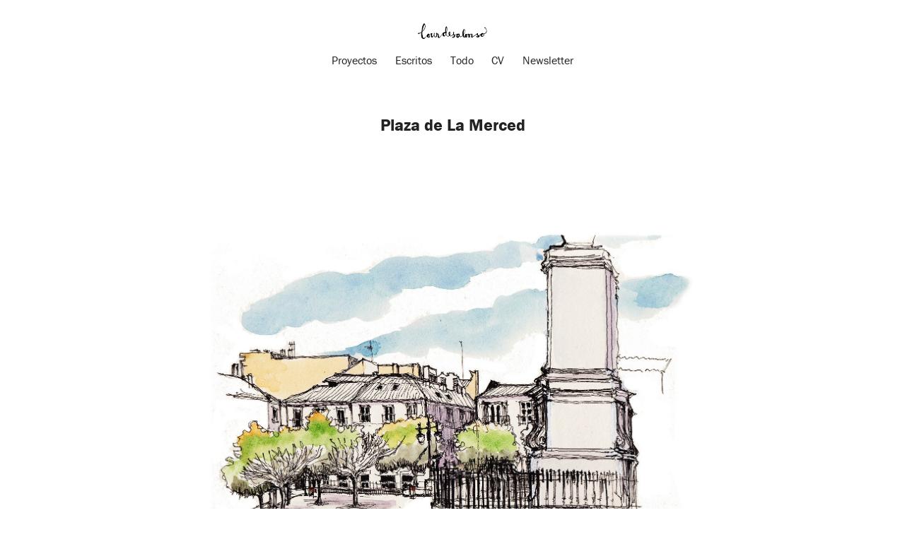

--- FILE ---
content_type: text/html; charset=UTF-8
request_url: https://lourdes.ac/blog/plaza-de-la-merced-2
body_size: 18660
content:
<!DOCTYPE html>
<html lang="es">

<!-- This site is built with github.com/nonoesp/laravel-folio -->

<head>
	<meta charset="utf-8">
	<meta name="viewport" content="initial-scale=1, maximum-scale=1, minimal-ui"/>
	<title>Plaza de La Merced | Lourdes Alonso, Artist</title>
	<link rel="shortcut icon" href="/favicon.png" type="image/png">
	<link rel="apple-touch-icon" sizes="144x144" href="/appicon.png">
	<link rel="stylesheet" type="text/css" href="/nonoesp/folio/css/folio.css?id=bd9f212236e7843a4ab5">

	<!-- CSRF Token -->
	<meta name="csrf-token" content="RQq5v4p4f4SCKawcJshYvRaxRG5wsxRWSPqQOdrZ">

	<!-- TypeKit -->
	<link rel="dns-prefetch" href="http://use.typekit.com">
	<script type="text/javascript" src="//use.typekit.net/fsg5xkx.js"></script>
	<script type="text/javascript">try{Typekit.load();}catch(e){}</script>

	<!-- Icon -->
	<link rel="apple-touch-icon" sizes="180x180" href="/apple-touch-icon.png" />
	<link rel="icon" type="image/png" href="/favicon-32x32.png" sizes="32x32">
	<link rel="icon" type="image/png" href="/favicon-16x16.png" sizes="16x16">
	<link rel="manifest" href="/manifest.json">
	<link rel="manifest" href="/mix-manifest.json">
	<link rel="mask-icon" href="/safari-pinned-tab.svg" color="#5bbad5">
	<meta name="theme-color" content="#ffffff">

	<link rel="apple-touch-icon" sizes="72x72" href="/apple-touch-icon-72x72.png" />
	<link rel="apple-touch-icon" sizes="114x114" href="/apple-touch-icon-114x114.png" />
	<meta name="apple-mobile-web-app-title" content="lourdes.ac" />
	<link rel="apple-touch-icon-precomposed" href="/apple-touch-icon.png" />
	<link rel="apple-touch-icon" href="/apple-touch-icon.png" />

	<!-- Tags -->
	<meta name="description" content="Art and writing." />
	<link rel="image_src" href="https://lourdes.imgix.net/img/u/sketch-lamerced.jpg?ixlib=php-3.3.1&amp;w=1200" />

	<!-- Open Graph meta data -->
	<meta property="fb:app_id" content="" />
	<meta property="og:url" content="https://lourdes.ac/blog/plaza-de-la-merced-2" />
	<meta property="og:image" content="https://lourdes.imgix.net/img/u/sketch-lamerced.jpg?ixlib=php-3.3.1&amp;w=1200" />
	<meta property="og:title" content="Plaza de La Merced | Lourdes Alonso, Artist" />
	<meta property="og:description" content="Art and writing." />
	<meta property="og:type" content="article" />
	<meta property="og:image:width" content="1200" />
	<meta property="og:image:height" content="900" />
	<meta property="article:author" content="http://facebook.com/lourdes.alonsocarrion" />
    <meta property="article:modified_time" content="2020-02-17 04:04:00" />
    <meta property="article:published_time" content="2019-03-06 00:02:13" />
    <meta property="article:publisher" content="http://facebook.com/lourdesalonsocarrionart" />
    <meta property="article:published_time" content="2019-03-06 00:02:13"/>
        <meta property="article:modified_time" content="2020-02-17 04:04:00"/>
        
    <meta property="article:tag" content="sketch" />
        
	<!-- Twitter Card -->
	<meta name="twitter:site" content="@lourdesalonso59" />
	<meta name="twitter:creator" content="@lourdesalonso59" />
	<meta name="twitter:title" content="Plaza de La Merced | Lourdes Alonso, Artist" />
	<meta name="twitter:description" content="Art and writing." />
	<meta name="twitter:image" content="https://lourdes.imgix.net/img/u/sketch-lamerced.jpg?ixlib=php-3.3.1&amp;w=1200" />
	<meta name="twitter:card" content="summary_large_image" />

	<!-- RSS -->
	<link rel="alternate" type="application/atom+xml" href="/feed.xml" />

	<!-- DNS Prefetch · Google Fonts -->
	<link rel="dns-prefetch" href="//fonts.googleapis.com">
	<link rel="dns-prefetch" href="//fonts.gstatic.com">

	<!-- DNS Prefetch · Imgix -->
	<link rel="dns-prefetch" href="//lourdes.imgix.net">

    <!-- Google Analytics -->
	<link rel="dns-prefetch" href="//www.googletagmanager.com">
	<script async src="https://www.googletagmanager.com/gtag/js?id=G-0PKTWCFGDX"></script>
	<script>window.dataLayer = window.dataLayer || [];function gtag(){dataLayer.push(arguments);}gtag('js', new Date());gtag('config', 'G-0PKTWCFGDX');</script>	

</head>

<body>

	
	
	
						<!-- c-header-simple · styling based on frankchimero.com -->

<header class="[ c-header-simple ] [ c-header-simple--borderless c-header-simple--tight ]">
	<div class="[ o-wrap o-wrap--size-full ]">
		<a href="/" class="[ c-header-simple__name ]">

			
				<div class="[ -u-hidden ] [ c-header__icon-desktop ]
					[ o-icon-prototype
					o-icon-prototype--display-inline
					o-icon-prototype--size-logo-line-desktop-static
					 ]">
					<svg class="o-icon-prototype__svg" xmlns="http://www.w3.org/2000/svg" xmlns:xlink="http://www.w3.org/1999/xlink" viewBox="0 0 1040 252">

	<path d="M-1425.6,211.8c0-0.4,0.1-0.8,0.1-1.1c0.2-2.5,0.9-5,0-7.6c-0.5-1.6-0.1-3.3,1-4.8c0.3-0.4,0.4-0.9,0.4-1.4
		c0.1-2.9,0.5-5.7,1.2-8.6c0.6-2.7,1.1-5.7,0.5-8.3c-0.5-2.4-2.3-4.7-4-6.6c-1-1.2-2.9-1.5-4.7-1.1c-1.4,0.3-2,1.1-1.8,2.4
		c0.8,3.4,0.1,6.8,0,10.2c0,1.3-0.9,2.7-1.3,4c-0.5,1.8-0.4,3.6-2,5.1c-0.6,0.6-0.7,1.8-0.8,2.8c-0.5,3.3-2,6.3-3.5,9.2
		c-0.7,1.4-2.1,2.5-2.7,4.1c-0.1,0.2-0.5,0.3-0.7,0.5c-1,1-2.3,1.8-3,3c-1.5,2.5-2.4,2.9-5.3,2.4c-1-0.2-2.4,0-3.1,0.6
		c-1.5,1.4-3.4,0.8-5.1,1.5c-0.8,0.3-1.9,0-2.8,0c-0.2,0-0.5,0-0.7-0.1c-0.8-0.3-0.6-2.3-2.4-1.4c-0.7,0.3-2-0.6-3-1
		c-1-0.4-1.9-1-2.8-1.3c-2.8-0.9-4.2-3.3-5.9-5.2c-2.2-2.6-3.5-5.8-4.3-9.1c-0.2-1-0.1-2.1-0.3-3.2c-0.1-0.5-0.4-1.3-0.8-1.5
		c-0.4-0.2-1.2,0.2-1.5,0.6c-1,1.1-1.8,2.4-2.8,3.5c-3.2,3.7-6.5,7.4-9.7,11.2c-0.7,0.8-1.5,1.5-0.8,3c0.9,1.8,0.2,3.3-1.4,4.6
		c-0.7,0.6-1.4,1.2-2.3,1.5c-0.5,0.2-1.3-0.4-1.8-0.2c-0.7,0.2-1.1,1.1-1.8,1.4c-2.7,1.2-5.5,1-8.3,0.2c-0.4-0.1-0.9-0.3-1.2-0.6
		c-0.6-0.8-1.1-1-2.1-0.7c-0.6,0.2-1.4-0.3-2-0.5c-0.5-0.2-1-0.7-1.6-0.7c-1.2-0.2-2.2-0.3-2-2c0-0.3-0.6-0.8-0.9-1.2
		c-1.4-1.6-3-2.9-3.1-5.2c0-0.6-0.5-1.3-0.7-1.9c-0.2-0.4-0.5-0.9-0.4-1.3c0.8-3.1-0.6-6-0.7-9c-0.1-1.5-0.1-3-0.1-4.5
		c0-1.9-0.2-3.8-0.1-5.8c0.1-2.2,0.6-4.3,0.8-6.4c0.2-1.2,0.3-2.4,0.3-3.6c0-0.5-0.3-1.1-0.6-1.3c-0.3-0.2-1,0.1-1.4,0.4
		c-1.4,1-2.7,2-3.9,3.1c-0.9,0.8-1.9,1.4-3,0.4c-0.7-0.6-0.7-2.7,0.1-3.6c1.5-1.6,1.6-4.1,3.8-5.2c0-1.4,1-1.9,2-2.6
		c0.4-0.3,0.8-1,0.9-1.5c0.4-2.1,0.8-4.3,0.3-6.5c-0.1-0.2-0.1-0.5-0.1-0.7c0.2-1,4.4-3.8,5.5-3.8c0.6,0,1.4-0.1,1.8-0.4
		c0.8-0.9,1.6-0.7,2.1,0c0.6,0.8,1.3,0.9,2.2,0.8c0.5-0.1,1.1,0.2,1.7,0.4c0.8,0.3,1.6,0.7,2.4,1c0.1,0.1,0.4,0,0.4,0.1
		c0.7,2.8,4.2,2.2,5.4,4.4c0.3,0.5,1.3,0.8,2,0.9c1.3,0.2,1.8,1,2.4,1.9c0.6,1,0.2,1.8-0.9,1.8c-0.7,0-1.3-0.3-2-0.4
		c-1.3-0.2-2.3,0.5-2.3,1.8c0,1.6,0.1,3.1-1.3,4.2c-0.1,0.1-0.2,0.3-0.2,0.4c1.6,2-0.9,3.5-0.7,5.4c0.2,1.9-0.1,3.8-0.1,5.7
		c0,1.4,0.2,2.9,0.4,4.3c0.6,3.7,1,7.4,1.8,11.1c0.4,1.9,1.3,3.9,3.6,4.4c0.3,0.1,0.6,0.3,0.8,0.6c0.9,1.3,2.3,1.5,3.4,0.5
		c2.4-2.4,4.7-4.8,6.7-7.6c1.9-2.6,3.4-5.5,5.6-7.8c2-2.2,3.6-4.8,3.8-7.6c0.3-2.8,2-5.2,1.6-8c0-0.2,0-0.3-0.1-0.4
		c-1.1-1.4-0.4-2.8-0.3-4.3c0.2-2.1-0.3-4.3-0.5-6.4c0-0.2-0.2-0.5-0.1-0.7c1.3-1.8,0-3.8,0.5-5.7c0.8-3.6,2.9-4.5,5.6-4.1
		c2.4,0.4,3.3,2.4,4.8,3.8c0.1,0.1-0.1,0.5-0.1,0.8c-0.1,0.3-0.5,0.9-0.3,1c0.9,1.1,0.4,2.2,0.1,3.4c-0.4,1.6-0.5,3.3-0.6,4.9
		c-0.1,1,0.1,2,0.1,3.1c0,0.3,0.1,0.6,0,0.9c-1.6,2.5-1.5,5.3-1.7,8c0,0.5-0.3,1-0.4,1.5c-0.1,0.4-0.2,1.2-0.2,1.3
		c2,0.7,0.3,1.9,0.4,2.8c0,0.4-0.1,0.9-0.1,1.3c0,0.9,0,1.8,0,2.6c0,1.8,0.1,3.7,0.2,5.5c0.1,1.4,0.3,2.7,0.5,4.1
		c0.2,1.7,0.7,3.1,2.1,4.1c0.2,0.2,0.6,0.4,0.7,0.6c0.8,3.1,4.1,3.6,6,5.7c1.3,1.5,3.2,1.5,5,1.4c0.5,0,1.5-0.6,1.4-0.9
		c0-1.5,1.2-1.4,1.9-1.9c2.2-1.5,4.5-2.9,6.4-4.7c1.1-1,1.4-2.8,2.1-4.2c0.3-0.6,0.5-1.1,0.8-1.7c0.1-0.3,0.5-0.4,0.6-0.7
		c1-2.8,2.2-5.6,2.8-8.5c0.4-1.7-0.1-3.7-0.2-5.5c0-0.3-0.3-0.6-0.3-0.9c0.3-3.7,0.2-3.8-1-7c-0.1-0.3-0.1-0.7-0.1-1.1
		c0-1.7-0.6-2.8-2.1-3.7c-1.1-0.6-2.8-1.4-2.5-2.9c0.4-2.2-0.4-4.5,0.9-6.5c1.2-1.9,2.5-3.9,4-5.6c0.8-0.9,1.9-1.6,3-2.1
		c0.9-0.4,1.9-0.4,2.9-0.3c1.1,0,1.7,0.7,1.9,1.9c0.1,0.4,0.6,0.7,0.9,1c0.7,0.9,1.2,1.7,1.3,3c0.2,1.8,0.9,3.7,1.6,5.4
		c0.6,1.4,1.4,1.6,2.9,0.9c0.9-0.4,2.1-1.3,2.8-1.1c0.9,0.3,1.6,0.1,2.2,0.2c2.8,0.5,6-0.1,8.1,2.6c1.1,1.5,2.2,3,3.3,4.5
		c0.1,0.2-0.1,0.6-0.1,0.8c0.1,0.6,0,1.3,0.3,1.7c0.6,0.9,1.6,1.5,2,2.4c0.4,0.9,0.4,2.1,0.6,3.1c0,0.1,0.1,0.2,0.1,0.2
		c2.3,0.9,1.4,2.8,1.3,4.4c-0.1,1.4-0.1,2.7,1.1,3.8c0.4,0.3,0.6,1.1,0.6,1.6c0,2.1,0.4,4.1,0.1,6.3c-0.3,2.2,0.5,4.5,0.9,6.7
		c0.5,3.1,1.1,6.2,1.7,9.3c0.3,1.5,0.6,2.9,1.1,4.4c0.4,1.3,1,1.4,2.2,0.6c0.6-0.4,1.5-0.6,2.3-0.8c0.7-0.1,1.5-0.1,2.2,0.1
		c1.4,0.4,2.2,0.3,2.3-1.3c0-0.2,0.2-0.5,0.4-0.6c3.6-2,4.6-6.5,8.3-8.5c1.5-3.5,4.6-5.7,6.7-8.8c2-2.9,4.4-5.4,6.3-8.3
		c1.2-1.9,2.8-3.5,4.1-5.3c2-2.6,3.8-5.3,5.5-8c2.5-3.9,4.9-7.7,8-11.2c0.1-0.1,0.1-0.1,0.2-0.1c1.3-4.5,5.6-6.7,8.1-10.3
		c1.8-2.6,3.8-5.3,6.7-7c0.4-0.2,1.1-0.6,1.3-0.5c2.6,1.6,4.8,0,7.1-0.9c0.6-0.2,1.1-0.4,1.7-0.6c1.7-0.5,3.4-0.9,5-1.4
		c2.1-0.7,4.2-1.9,6.6-1.6c0.4,0,0.9-0.2,1.3-0.4c1.3-0.9,2.8-1.2,4.3-0.8c1.2,0.4,1.4-0.3,1.4-1.1c0-1.2-0.3-2.4-0.4-3.6
		c-0.4-4-0.8-8-1.2-12c-0.1-1,0-2.1-0.1-3.1c-0.4-5.8,0.2-11.5,0.4-17.2c0.1-2,0.2-4.1,0.3-6.1c0.1-0.8,0.3-1.5,0.4-2.3
		c0.1-0.7,0.2-1.3,0.2-2c0-1.2-0.2-2.4,0-3.6c0.7-3.4,1.2-6.7,1.2-10.2c0-2.2,1.2-4.5,2.2-6.6c1-1.9,1.9-4.1,3.7-5.6
		c0.6-0.5,0.6-2,0.6-3c0-1.9,0.8-3.1,2.5-3.9c0.5-0.2,0.9-0.8,1.4-1.1c0.8-0.5,1.5-1.8,2.7-0.4c0.1,0.1,0.5-0.1,0.8-0.1
		c0.6,0.1,1.4,0,1.8,0.3c1.8,1.7,3.6,3.4,5.3,5.2c0.7,0.8,1.3,1.7,1.2,3c-0.1,1,0,2.1,0.5,2.9c1.6,2.5,1.7,5.4,1.8,8.1
		c0.1,3.4,1,6.7,1.5,10.1c0.2,1.4,0.3,2.9,0,4.2c-0.5,2.3,1,4.6,0,6.9c-0.1,0.3,0.2,0.9,0.3,1.3c0.1,0.4,0.4,0.9,0.3,1.3
		c-0.9,3.2-0.7,6.5-1.1,9.8c-0.3,2.8-0.9,5.6-1.1,8.5c-0.2,3.8-1.2,7.5-2,11.2c-0.5,2.3-0.4,4.8-1.7,6.9c-0.3,0.5-0.1,1.3-0.2,2
		c-0.2,1.1-0.5,2.2-0.8,3.2c-0.2,0.9-0.4,1.8-0.7,2.7c-0.6,1.9-1.3,3.7-2,5.5c-0.1,0.3-0.3,0.6-0.2,0.9c0.9,3-1.2,4.9-2.5,7.1
		c-0.8,1.4-1.1,3.1-1.7,4.6c-0.9,2.1-1.3,4.3-1.3,6.6c0,0.8-0.1,1.7,0.2,2.4c1.3,3.6,2.2,7.4,4.2,10.6c1.7,2.7,3,5.8,5.9,7.9
		c2.1,1.6,3.7,3.9,5.6,5.9c0.7,0.7,1.5,1.3,2.4,1.7c1.2,0.6,2.5,1.1,3.7,1.7c1.2,0.6,3.2,0.5,4.6-0.1c2.5-0.9,4.7-2.8,7.3-3.5
		c2.8-0.8,4.3-2.9,6.3-4.4c0.4-0.3,0.8-0.5,1.2-0.7c1.3-1,1.4-1.7,0.6-3.1c-1.3-2.2-2.5-4.4-3.9-6.6c-1.9-3-2.3-6.5-2.9-9.9
		c-0.3-2.1,0.3-4.4-0.4-6.2c-0.8-2.1-0.2-4-0.2-6c0-5.7,2.3-10.7,5.1-15.6c0.3-0.6,0.4-1.2,0.7-1.8c0.2-0.3,0.4-0.7,0.7-0.9
		c0.9-0.9,1.9-1.7,2.6-2.7c1.5-2.2,3.6-3.7,6.2-3.8c0.9-0.1,2,1,2.9,1.5c0.4,0.2,0.7,0.8,1,0.8c2.4-0.1,3.2,1.9,4.4,3.4
		c0.5,0.6,1,1.1,1.5,1.7c1.2,1.4,2.4,2.7,2.9,4.7c0.4,1.7,1.8,3.2,1.8,5.1c0,3.3-0.2,6.7-0.4,10c0,0.5-0.1,0.9-0.1,1.4
		c0,1.8,0.4,3.5-0.9,5.2c-0.6,0.7-0.5,2-0.5,3.1c0,2.3-0.5,4.5-1.5,6.5c-0.4,0.8-0.4,1.7-0.7,2.6c-0.2,0.6-0.6,1.2-0.8,1.8
		c-0.3,0.8-0.6,1.6-0.9,2.4c-0.2,0.4-0.3,1.1-0.5,1.1c-1.9,0.2-1.3,1.9-1.7,3c-0.2,0.6-0.3,1.3-0.4,1.9c0,0.5,0,1.1,0.2,1.5
		c1.5,1.7,3,3.3,4.5,5c0.2,0.2,0.7,0.4,1,0.4c2.8,0.1,5.4,0.3,8.3-0.3c3.6-0.7,6-3.1,9.1-4.5c0.6-1.6,2.1-1.5,3.4-2
		c0.7-0.3,1.2-1.2,1.8-1.7c1.9-1.6,3.8-3.3,5.9-4.7c1.9-1.2,3-2.9,3.9-4.8c0.2-0.3,0.4-0.7,0.7-0.9c3.6-2.8,5.2-7,7.6-10.6
		c1.3-1.9,0.8-4.3-0.3-6.3c-1.2-2.1-1.7-4-1.1-6.5c0.4-1.9,0.1-4,0.3-6c0.3-3.1,2-5.7,4-7.9c1.4-1.6,3.6-1.7,5.6-2
		c0.5-0.1,1.3,0.4,1.7,0.9c1.7,2.1,3.1,4.4,3.6,7.3c0.4,2.2-0.2,4.3,0.1,6.5c0.1,0.9-0.4,1.9-0.8,2.8c-0.8,1.7-1.8,3.3-2.4,5.1
		c-0.5,1.8-0.8,3.7,0.6,5.5c1.1,1.4,1.9,3.1,2.9,4.6c0.4,0.6,0.8,1.3,1.4,1.5c1.7,0.4,2,1.8,2.4,3c0.6,1.8,2.2,3.2,1.8,5.4
		c1.6,1.3,2.3,3.2,3.1,5c0,0.1,1,0,1.3-0.3c2.3-3,5.2-5.2,8.1-7.5c2-1.6,3.9-3.4,6.1-4.7c3-1.8,6-3.6,9.6-4c2.2-0.2,4.4-1.4,6.6-1.9
		c4.7-1.1,9.5-2.1,14.4-1.7c2.4,0.2,5-1,7.5-1.6c0.4-0.1,0.7-0.4,1-0.4c2.2-0.1,4.4-0.1,6.6-0.1c0.6,0,1.1,0.5,1.7,0.8
		c0.2,0.1,0.3,0.3,0.5,0.4c3.2,0.2,4.5,0.6,6.2,2.3c0.7,0.8,1.1,1.9,1.7,2.8c0.5,0.8,0.9,1.7,1.3,2.6c0.6,1.2,0.8,2.4-0.2,3.6
		c-1,1.1-1.8,2.2-0.3,3.5c0.1,0.1,0.3,0.6,0.3,0.6c-1.8,0.9,0.6,2.6-0.7,3.6c1.2,4.1,0.2,8.5,2.1,12.5c0.3,0.7,0.8,1.3,1.1,1.9
		c0.2,0.4,0.7,0.8,0.7,1.1c-0.1,3.9,3,4.9,5.7,6.1c4.4,2.1,8.4,0.7,12.3-1.6c1.2-0.7,2.6-0.9,3.7-1.6c3.9-2.2,7.8-4.5,11.7-6.9
		c0.9-0.5,1.5-1.5,2.2-2.2c0.7-0.7,1.6-1.4,2.2-2.2c0.4-0.5,0.8-1.1,0.9-1.7c0.2-2.7-0.5-5.3-1.3-7.8c-0.1-0.2-0.2-0.5-0.1-0.6
		c1-2.1-0.2-4.1-0.4-6.1c0-0.2,0-0.3,0-0.5c-0.2-3.5-0.7-7-0.3-10.5c0.2-2.1-0.3-4.3,0.6-6.3c0.3-0.7,0.2-1.8-0.1-2.6
		c-0.7-1.9-0.1-3.7,0.2-5.6c0.2-1.3,0.1-2.7,0.3-4c0.4-2.8,0.7-5.6,1.3-8.4c0.6-2.8,1.5-5.7,2.3-8.4c0.8-2.5,1.8-4.9,2.6-7.3
		c0.7-1.9,1.3-3.8,2-5.7c0.4-1,1.1-1.8,1.5-2.8c0.8-1.7,1.4-3.4,2.2-5.1c0.1-0.3,0.3-0.7,0.6-1c2.3-2.1,4-4.8,5.8-7.4
		c1.1-1.6,2.7-2.8,4.4-2.9c1.6-0.1,3.3,0.9,4.8,1.7c1.9,0.9,3.6,2.1,4.5,4.3c0.1,0.1,0.2,0.3,0.3,0.3c2,1.2,3.1,2.9,4.3,4.9
		c1.3,2.2,2.4,4.5,3.3,6.9c0.4,1,0.4,2.1,0.6,3.1c0.2,0.9,0.4,1.7,0.5,2.6c0.1,0.6,0.2,1.2,0,1.7c-0.5,1.9-1.1,3.7-0.4,5.6
		c0.2,0.5,0.2,1.3-0.1,1.7c-1.1,1.5-0.4,3.3-0.9,4.9c-0.1,0.4,0.1,1.1-0.1,1.3c-1.7,1.5-1,3.7-1.9,5.4c-0.1,0.2-0.3,0.5-0.2,0.6
		c1.2,1.8-0.5,2.8-1.2,4c-0.7,1.1-1.6,2.2-1.3,3.7c0.1,0.4-0.4,0.9-0.7,1.3c-1,1.2-1.4,2.5-1.3,4.2c0.1,1.2-0.6,2.6-1.3,3.7
		c-1.5,2.3-3.2,4.4-4.8,6.6c-0.2,0.3-0.5,0.7-0.4,1c0.7,2.3-1.3,3.5-2.1,5.1c-0.6,1.3-1.7,2.4-2.4,3.6c-1.6,2.7-2.5,5.4-1.3,8.6
		c0.7,1.8,0.7,3.9,1.2,5.8c0.2,1.1,0.7,2.1,0.9,3.2c0.3,1.5,0.5,3,0.8,4.5c0.4,1.6,0.9,3.2,1.4,4.9c0.1,0.4,0.2,0.9,0.4,1
		c1.6,0.7,1.9,1.7,0.9,3.2c-0.1,0.2,0.3,0.9,0.6,1.3c0.7,0.8,1.5,1.5,0.9,2.8c-0.1,0.3,0.5,1.2,1,1.4c1.8,0.7,4.5-0.4,5.5-2.1
		c0.6-1.1,1.7-2,2-3.1c0.4-1.5,0.5-3.2,0.3-4.6c-0.4-2-0.7-3.8-0.2-5.8c0.4-1.4,0.2-3,0.4-4.5c0.3-1.9,0.7-3.7,1-5.6
		c0.4-2.3,1.9-4.3,1.5-6.8c0-0.2,0.4-0.6,0.7-0.8c1.4-1.3,2.5-2.7,3.1-4.7c0.4-1.5,2.2-2.6,3.4-3.8c0.3-0.3,0.9-0.4,1.1-0.7
		c1.3-1.9,3.1-2.1,5-1.6c1.7,0.5,3.6,0.5,4.8,2.2c0.4,0.6,1,1.1,1.7,1.5c2.2,1.3,4,3,5.4,5.2c0.6,1,1.3,1,2.4,0.4
		c4.5-2.5,9.2-4.6,13.7-7.2c1.7-1,3.7-1.8,5-3.5c0.2-0.3,0.8-0.4,1.2-0.4c1.7,0.1,3.7-0.2,5.1,0.6c1.2,0.7,3.3,1.2,3,3.6
		c-0.1,1.2,1.1,1.7,2.2,1.8c1.1,0,2.2-0.1,3.2-0.4c1.9-0.6,3.6-0.2,5.3,0.6c0.5,0.2,1,1.1,1.2,1.7c1.4,3.9,1.4,3.9,4.6,1.1
		c1.2-1.1,2.8-1.9,4.1-2.8c1.1-0.7,2-1.7,3.2-2c5-1.3,9.6-3.8,14.8-4.3c3-0.3,5.7,0,7.4,3c0.7,1.2,2,2,3.1,3c0.3,0.3,0.9,0.5,1,0.9
		c0.9,3,2.8,5.6,1.6,9.1c-1,2.9-0.9,6,0.1,9.1c0.4,1.1,0.2,2.5,0,3.8c-0.5,3.2-1.2,6.4-1.5,9.6c-0.1,1.1,0.3,2.4,0.8,3.4
		c0.9,1.7,2.2,1.9,3.7,0.7c1.6-1.3,3-2.8,4.5-4.2c0.2-0.2,0.5-0.5,0.7-0.5c1.9,0.1,2.9-1.2,4.1-2.3c0.6-0.5,1.5-0.7,2.2-1.1
		c2.5-1.4,5-2.9,7.5-4.3c0.4-0.3,0.8-0.9,1.2-1c2.5-0.3,4.1-2.2,6.2-3.3c3.1-1.6,5.5-4.1,8.6-5.6c2-1,4-2.1,6-3.2
		c0.6-0.4,1.2-0.8,1.9-1.2c1.2-0.8,2.3-1.7,3.5-2.5c1.7-1.2,3.5-2.3,5.3-3.5c2-1.3,4-2.7,5.9-4.1c0.5-0.4,1.1-0.9,1.4-1.5
		c1.1-2.1,1.9-4.4,3.1-6.4c0.6-1.1,1.7-1.9,2.6-2.8c0.7-0.7,1.6-1.3,2.3-2c1.2-1.2,5.6-1.3,7-0.2c0.6,0.5,1.5,0.8,2.1,1.3
		c2.4,2.1,2.8,3.6,2.2,6.7c-0.1,0.3-0.2,0.6-0.1,0.9c1.1,2.4,0.4,4.8,0.4,7.2c0,2.6,0.6,5.2-0.5,7.8c-0.1,0.3,0.1,0.9,0.4,1.2
		c0.4,0.4,0.9,0.8,1.5,1c2.6,0.8,4.7,2.4,6.8,4.1c1.2,1,2.9,1.6,4.5,1.7c1.6,0.1,2.7-1.4,3.9-2.5c1.6-1.4,3.5-2.6,5.4-3.6
		c3.9-2.1,7.8-4.3,12-5.9c3-1.1,4.5-3.2,6.1-5.7c1.2-1.9,3-3.4,4.6-5c1-1,2-2,3-3.1c1.1-1.2,1.9-2.6,3.7-3.1c1.1-0.3,2-1.4,3.1-2.1
		c1.9-1.1,3.8-2.2,5.8-3.1c0.9-0.4,2.1-0.4,3.1-0.3c3.5,0.4,6.9,0.9,10.4,1.4c0.4,0.1,0.8,0.1,1.1,0.4c2,1.4,3.9,2.9,5.8,4.2
		c1.1,0.8,2.3,1.5,3.5,2.1c0.5,0.2,1.2,0.3,1.8,0.1c3.9-1.5,7.6-3.3,11.5-4.5c3.2-1,6.1-2.5,8.9-4.1c2.5-1.4,5-3,7.1-4.9
		c2-1.8,3.8-3.9,5.4-6.1c1.2-1.7,2-3.8,2.6-5.8c0.6-2.1,1-4.2,1.7-6.3c0.6-1.6,0.5-3.5,0.6-5.3c0-4,0-8-0.1-12c0-0.4,0-0.8-0.1-1.1
		c-0.7-2.6-1.3-5.1-2.1-7.7c-0.6-2.1-1.2-4.2-2.2-6.1c-1.2-2.3-3.2-4.1-4.4-6.4c-0.8-1.5-1.5-3-2.7-4.3c-0.7-0.8-1.6-1.6-2.1-2.6
		c-1.2-2.7-4-3.7-5.8-5.8c-0.7-0.8-2-1.3-3.1-1.7c-0.3-0.1-1.1,0.3-1.2,0.6c-0.6,1.5-2,1.5-3.2,2c-0.5,0.2-1.3,0-1.7-0.3
		c-3.9-3.4-4-8.2,0.1-11.1c0.4-0.3,0.8-0.7,1.2-1c0.8-0.4,1.7-1,2.4-0.8c1.9,0.4,3.9,0.9,5,2.9c0.3,0.6,0.8,1.1,1.4,1.5
		c2.4,1.8,4.4,4,6.5,6.2c1.7,1.7,3.1,3.6,4.5,5.5c2.2,3.1,5,5.9,5.6,10c0.1,0.4,0.6,0.8,1,1.2c1.8,1.9,2.5,4.2,3,6.7
		c0.4,1.7,1.2,3.4,1.7,5.1c1,3.7,1.9,7.4,1.7,11.3c-0.1,3.2,0.5,6.5,0.5,9.7c0,1.9-0.4,3.9-0.8,5.8c-0.5,2.3-1.1,4.5-1.8,6.8
		c-0.4,1.2,0.1,2.5-0.7,3.8c-1.5,2.3-2.2,5.1-3.7,7.4c-1.2,1.9-3,3.5-5.2,4.6c-1.8,0.9-3.5,2.1-5,3.4c-2.9,2.4-6,4.2-9.6,5.2
		c-1.1,0.3-2.4,0.8-3.3,1.5c-2.8,2.1-6.2,2.7-9.5,3.5c-2.1,0.6-2,0.9-1.4,3c0.9,3.3,3.3,6.3,2.8,9.9c-0.4,2.9-0.5,5.9-2.3,8.7
		c-2.1,3.4-5.1,5.8-8,8.3c-3,2.7-6.5,4.8-10,6.9c-1.5,0.9-3,1.6-4.3,2.7c-0.7,0.6-2,0.6-3,0.7c-1.3,0.1-2.5,0-3.7,0.6
		c-1,0.4-2.5-0.1-3.7-0.3c-2-0.3-4.2-0.3-5.9-1.2c-2.1-1.2-4.4-2.7-5.1-5.4c-0.1-0.6-0.6-1.1-1-1.6c-0.9-1.1-1.9-2-2.6-3.1
		c-0.8-1.3-1.6-2.4-2.6-3.6c-1.1-1.2-1.1-3.3-1.7-5c-0.6-1.8-1.2-3.6-2-5.3c-0.1-0.2-1.3-0.3-1.8,0c-3.9,2-7.8,4.1-11.6,6.3
		c-0.9,0.5-1.7,1.5-2.4,2.3c-0.2,0.2-0.1,0.7,0.1,1c0.4,0.6,0.8,1.5,1.4,1.8c1.9,0.9,2.2,2.8,3.1,4.3c1.1,1.7,1.1,3.5-0.2,5.3
		c-0.9,1.2-1.3,2.8-2.3,3.9c-1.1,1.2-2.5,2.2-3.9,3c-2.6,1.4-5.4,2.6-8.1,3.9c-1.1,0.5-2.2,1.1-3.2,1.6c-0.1,0.1-0.3,0.3-0.4,0.2
		c-3.3-0.1-6.3,2.2-9.7,1.8c-1.4-0.1-2.7-0.3-4.1-0.2c-2.5,0.2-4.1-0.9-5.3-2.9c-0.8-1.2-1.5-2.3-3.2-1.6c-0.7,0.3-1.5,0.2-1.8-0.8
		c-0.1-0.3-0.8-0.6-1.2-0.6c-1.8-0.2-3.7-0.1-5.5-0.5c-0.6-0.1-1.2-1.5-1.2-2.4c-0.1-1,0-1.9-0.6-2.9c-0.4-0.8,0.2-2.2,0.5-3.3
		c0-0.2,0.3-0.3,0.4-0.6c0.3-0.8,0.3-2.1,0.8-2.3c2-0.8,4.1-1.3,6.2-1.9c0.4-0.1,0.9-0.1,1.2-0.3c1.8-1.1,6-0.1,6.8,1.8
		c0.5,1.2,0.9,2.5,1.3,3.7c0.1,0.3,0.1,0.7,0.3,0.8c0.4,0.2,1,0.5,1.3,0.3c2.1-1.7,4.3-3.3,6.2-5.2c1.4-1.3,1.3-2.5-0.2-3.9
		c-0.7-0.7-1.3-1.5-2-2.2c-0.5-0.6-0.9-1.4-1.6-1.6c-1.9-0.6-2.8-2.5-4.4-3.5c-0.1-0.1-0.4-0.2-0.4-0.3c0.4-2.3-2.4-3.4-2.1-5.7
		c0.1-0.4-0.3-1-0.6-1.4c-1.2-1.3-2.6-2.6-3.8-3.9c-1.1-1.2-2.1-1.2-3.4-0.4c-2.4,1.3-4.8,2.5-7.2,3.8c-0.7,0.4-1.2,1.5-2,1.8
		c-2.6,0.9-4.3,3.1-6.9,4.1c-2.7,1-5,3.1-7.5,4.6c-0.8,0.5-2.1,0.5-2.6,1.2c-1.3,1.6-3.3,2.2-5,3.3c-2.3,1.5-4.9,2.7-7.3,4.2
		c-2.9,1.9-5.7,3.9-8.6,5.9c-0.3,0.2-0.6,0.7-0.9,0.7c-2.3-0.2-3.1,1.9-4.6,3c-1.4,1.1-1.5,2.8-2,4.4c-0.1,0.4-0.3,0.9-0.6,1.1
		c-2.6,1.4-5.2,2.8-8.1,3.6c-1.6,0.4-3.2,0.9-4.7,1.6c-2.5,1.2-5,0.5-7.5,0.2c-0.5-0.1-1.1-0.7-1.5-1.2c-1.1-1.3-2.1-2.7-3-4.2
		c-0.3-0.5-0.4-1.3-0.1-1.8c0.9-1.6,0.8-3.2,0.7-4.9c-0.2-2.2-0.2-4.5-0.4-6.7c-0.1-1.2-0.2-2.4-0.3-3.6c0-0.5-0.1-1,0-1.5
		c0.5-3.5,1.1-7,1.7-10.5c0.2-1.1,0.5-2.3,1-3.2c0.9-1.6,0.9-3.3,0.9-5c0-0.7-0.1-1.4,0.1-2c0.2-0.6,1.2-1.1,0.3-1.9
		c-0.8-0.6-1.3-1.3-2.7-1.4c-3.6-0.2-6.7,1.6-10,2.5c-1.6,0.4-3,1.7-4.3,2.8c-1.6,1.4-2.9,3-4.4,4.5c-0.3,0.3-0.6,0.6-1,0.9
		c-2,1.8-2.9,3.9-2.8,6.6c0.1,1.4,0,2.9-0.2,4.3c-0.4,2.3-0.1,4.1,1.9,5.8c0.8,0.7,0.8,2.5,0.9,3.8c0,0.7,0.2,1,0.7,1.4
		c2,1.6,1.9,2.8,1.5,5.2c-0.4,2.2-1.5,3.5-3.1,4.8c-0.3,0.2-0.5,0.7-0.6,1.1c-0.8,2.7-2.7,4-5.4,3.6c-0.7-0.1-1.5,0.1-2.2,0.1
		c-0.4,0-1.1,0.3-1.3,0.1c-1.3-1.1-2.7-0.5-3.9-0.2c-1.7,0.5-3.3,0-4.9-0.3c-0.5-0.1-1.2-0.5-1.5-1c-0.8-1.2-1.5-2.4-2.1-3.7
		c-0.3-0.5-0.4-1.2-0.3-1.8c0.2-2.4,0.4-4.7,1.5-7c0.7-1.5-0.1-3.7-0.5-5.6c-0.3-1.7-1.4-3.5-1.1-5c0.3-1.8-0.7-3.2-0.6-4.7
		c0.2-1.9-0.1-3.5-1-5.1c-0.1-0.2-0.3-0.6-0.2-0.6c1.7-1.7,0.2-3.6,0.5-5.4c0.2-1.6,0.2-3.2,0.2-4.8c0-1.3-0.6-1.5-1.8-1
		c-2.6,1.3-5.3,2.4-7.9,3.7c-1.3,0.6-2.5,1.4-3.8,2.1c-0.6,0.3-1.2,0.7-1.8,0.9c-2,0.7-2.8,2.4-1.7,4.3c1,1.8,1.4,3.6,1.4,5.6
		c0,0.3,0,0.6,0.1,0.9c1.2,3.3,1.1,5.2,0.8,8.4c-0.4,3.8-2.3,6.7-4.2,9.7c-0.2,0.4-0.1,1-0.1,1.4c0,0.4,0.3,1,0.2,1
		c-1.4,0.9-1.9,2-1.2,3.5c0,0.1,0,0.2-0.1,0.2c-1.8,0-1.3,1.8-2.1,2.6c-0.9,1-1.7,1.7-2.8,0.3c-0.1-0.2-0.5-0.1-0.8-0.2
		c0.1,0.2,0.3,0.5,0.3,0.7c0.3,1-0.2,1.5-1.3,1.4c-1.8-0.1-3.6-0.3-5.3-0.1c-0.9,0.1-1.3-0.1-2-0.6c-1.6-1.1-3.1-2.2-5.1-2.7
		c-1.6-0.5-2.8-2.2-4.1-3.3c-0.2-0.1-0.2-0.4-0.3-0.6c-1.2-1.7-1.7-1.8-2.8,0c-1.3,2.2-3,4-5,5.4c-3,2.1-6.2,3.4-9.7,1.3
		c-1.5-0.9-3.3-1.2-4.4-2.8c-0.4-0.6-1.4-0.9-2.2-1.1c-2.1-0.5-3.8-1.5-5.2-3c-0.3-0.4-0.8-0.9-0.8-1.3c0.1-1-0.3-1.4-1.2-1.6
		c-0.3-0.1-0.6-0.3-0.7-0.5c-1.9-3.9-3.8-7.8-5.5-11.8c-0.8-1.8-1.5-2-3.1-0.8c-2.2,1.8-4.3,3.7-6.7,5.3c-2.1,1.5-4.3,2.7-6.6,3.9
		c-3,1.6-5.9,3.3-9,4.7c-4,1.7-8.2,2.9-12.6,1.6c-1.6-0.5-2.9-1.9-4.9-1.6c-0.4,0.1-1-0.6-1.4-1.1c-1.9-2.5-3.7-5.1-5.7-7.5
		c-0.7-0.8-1.4-1.4-1.2-2.7c0-0.3-0.5-0.7-0.7-1c-0.2,0.3-0.4,0.6-0.5,0.9c-0.7,3.3-2.1,6.3-4.2,9c-1,1.3-1.6,3.1-2.3,4.7
		c-0.1,0.2,0,0.5,0.1,0.6c1,1,0.4,1.4-0.6,1.7c-0.2,0.1-0.6,0.4-0.6,0.6c0.2,2.1-1.4,2.4-2.7,3.1c-0.5,0.2-0.9,0.8-1,1.2
		c-0.3,1.3-1.2,1.8-2.3,1.8c-1.1,0-2.3,0.2-3,0.5c-1,0.4-2,0.7-3,1c-2,0.7-3.8-0.4-5.7-0.6c-1-0.1-1.9-0.8-2.9-1.1
		c-1-0.3-4.6-2.4-5.4-3.2c-0.1-0.1-0.1-0.2-0.2-0.2c-2.5-0.1-3.1-2.5-4.5-3.9c-1.5-1.4-2.6-3.3-3.8-5c-0.2-0.3-0.4-0.7-0.4-1
		c-0.2-3.9-1.7-7.7-0.5-11.7c0.2-0.5,0-1.1,0-1.6c0.2-1.2,0.5-2.3,0.7-3.5c0.1-0.5,0.4-1,0.4-1.5c-0.3-3.2,1.5-5.6,3.1-8.1
		c0.6-0.9,0.8-1.9,1.4-2.8c1.2-1.8,2.5-3.6,3.8-5.3c0.2-0.3,0.4-0.6,0.6-0.9c-0.4,0-0.9-0.3-1.2-0.1c-3.4,1.3-6.8,2.5-10.1,3.9
		c-2.4,1.1-4.7,2.3-6.8,3.8c-1.9,1.4-3.6,3.1-5.3,4.8c-1,0.9-1.8,2.1-2.9,2.7c-2.2,1-2.8,3.1-3.8,4.9c-0.5,0.8,0.2,2.2,0.2,3.4
		c0.1,1.7,0.1,3.4,0,5.2c0,0.8-0.2,1.5-0.2,2.3c-0.2,3.3-0.7,6.5-3.7,8.6c-0.5,0.4-0.8,1.1-1.1,1.7c-1.2,2.7-4.2,3.3-5.9,5.3
		c-0.2,0.2-0.7,0.3-1.1,0.2c-2.2-0.5-3.7,0.9-5.4,1.9c-1.2,0.7-2.3,1.7-3.7,2.1c-2.3,0.7-4.7,1.5-6.9,1.2c-1.6-0.2-3.9,0.2-5-1.9
		c-0.3-0.5-1.1-0.8-1.8-0.9c-1.7-0.2-3.2-1-4.3-2.2c-1.2-1.3-3-2.4-2.6-4.6c0.2-1.2,0.7-2.4,1.3-3.5c0.7-1.2,1.8-1.1,3.2-1.1
		c1.1,0,2.2-0.7,3.2-1.3c2.5-1.5,3.4-1.3,5.1,1c0.2,0.3,0.7,0.7,1.2,0.7c1.1,0.2,1.6,1,1.1,1.7c-0.7,1.1-0.5,2.2,0.5,2.4
		c0.8,0.2,1.9-0.6,2.8-1.1c0.3-0.2,0.6-0.7,0.7-1.2c0.3-2.2,2.7-3.4,2.7-5.8c0-0.9,0.9-1.6,1.2-2.5c0.3-1.2,0.4-2.5,0.6-3.7
		c0.1-0.7,0.3-1.5,0.5-2.2c0.4-1.6,0.9-3.2,1.3-4.8c0.4-1.6-0.3-2.5-1.8-3.2c-0.4-0.2-0.7-0.7-0.9-1.2c-0.4-1.3-0.7-2.6-0.9-3.9
		c-0.1-0.4,0-0.9,0-1.3c0-0.1,0.2-0.3,0.2-0.4c-0.4-1.6-0.6-3.2,0.2-4.8c0-0.1-0.6-0.6-0.9-0.7c-1.3-0.2-1.7-0.9-1.2-2
		c0.5-1-0.2-1.5-0.8-1.8c-0.3-0.1-0.8,0.4-1.3,0.7c-1.8,1-1.9,3.1-3.2,4.5c-1.3,1.4-3,2.8-3.9,4.4c-1.4,2.5-3.9,3.4-5.9,5.1
		c-1.1,0.9-2.3,1.5-3.2,2.6c-1.1,1.3-2.9,2.1-4.3,3.1c-1.1,0.8-2.2,1.6-3.4,2.3c-1.5,0.9-2.9,2.1-4.5,2.7c-2.8,1.1-5.7,1.8-8.6,2.7
		c-0.3,0.1-0.6,0.2-0.9,0.1c-2.4-0.4-4.8-0.7-7.2-1.2c-3.2-0.7-5.7-2.6-8.1-4.7c-0.8-0.7-1.5-1.4-2.2-2.2c-0.3-0.3-0.3-0.8-0.5-1.1
		c-0.1-0.2-0.4-0.6-0.5-0.5c-1.2,0.5-2.6,0.8-3.6,1.5c-2.4,1.8-4.5,3.8-6.8,5.6c-0.2,0.1-0.4,0.2-0.6,0.3c-2.7,1.2-5.5,2.4-8.2,3.6
		c-0.4,0.2-0.9,0.2-1.3,0.2c-0.6,0-1.3-0.2-1.8,0c-3.5,1.4-6.5-0.6-9.4-1.9c-2.7-1.2-5.1-3.4-7.5-5.3c-1.3-1-2.4-2.1-3-3.8
		c-0.3-0.7-1.3-1.2-1.9-1.8c-0.7-0.8-1.3-1.6-1.9-2.5c-0.3-0.5-0.5-1-0.9-1.5c-0.9-1.4-1.9-2.7-2.8-4.1c-1-1.7-2-3.6-2.9-5.4
		c0-0.1-0.1-0.1-0.1-0.2c-0.2-0.6-0.3-1.2-0.5-1.8c-0.4,0.6-1,1.1-1.3,1.7c-0.6,1-1.1,2-1.6,3c-1.6,3-3.2,6-4.8,9
		c-2,0.7-2.2,2.8-3.6,4.1c-1.5,1.4-2.9,2.7-4.3,4.2c-0.6,0.7-1.2,1.4-1,2.6c0.1,0.8-0.7,2.2-1.4,2.5c-1.6,0.7-3.2,1.7-5.2,1.1
		c-1.3-0.4-2.8-0.5-4.1-0.7c-1.8-0.2-3.7-0.1-5.4-0.6c-1.6-0.4-3.1-1.1-4.6-1.9c-2.1-1-3.8-2.7-6.2-3.1c-1.3-0.2-3.4-3.4-3.6-4.8
		c0-0.3,0-0.6-0.2-0.9c-2.1-3.2-1.7-6.8-2-10.3c-0.2-1.7,0.3-3.5,0.4-5.2c0.2-1.9,0.3-3.7,0.5-5.6c0.1-1.3,0.2-2.5,0.5-3.8
		c0.4-1.6,0.9-3.1,1.3-4.7c0-0.1,0-0.3,0-0.4c-0.2,0-0.5,0-0.6,0.1c-0.5,0.5-0.9,1.1-1.3,1.6c-1.2,1.5-2.5,3-3.6,4.5
		c-0.4,0.5-0.7,1-0.9,1.6c-1,2.8-2.8,5.1-4.8,7.3c-1,1.1-1.8,2.4-2.5,3.9c-0.9,2.1-2.5,4-3.8,5.9c-1.4,2-2.8,4-4.3,5.9
		c-1.3,1.6-2.8,3.2-4.1,4.8c-1.3,1.6-2.5,3.2-3.7,4.8c-0.8,1.2-1.6,2.4-2.3,3.6c-1.4,2.6-3.6,4.4-5.7,6.4c-1.5,1.4-2.7,3-4,4.5
		c-0.2,0.2-0.5,0.5-0.5,0.7c0.5,1.8-1.1,1.9-2.1,2.6c-2,1.4-4.2,2.8-6,4.5c-1.9,1.8-4.3,2.2-6.5,2.2c-1.9-0.1-4-1.3-5.6-2.5
		c-2.3-1.8-4.6-3.9-6.3-6.3c-0.9-1.3-2-2.6-2.5-4.5C-1424.8,215.1-1425.9,213.6-1425.6,211.8z M-1027.3,123.4c0.1,0,0.3,0,0.4-0.1
		c-0.4-2.2-0.7-4.5-1.3-6.7c-0.4-1.6-1-3.4-1.9-4.7c-1.3-1.8-3.1-3.3-4.7-5c-0.7-0.7-1.3-0.9-1.8,0.4c-0.2,0.5-1.1,0.9-1.7,1
		c-1.1,0.2-1.7,0.6-1.9,1.8c-0.2,1.6-0.6,3.2-0.9,4.8c-0.5,2.4-1.1,4.8-1.6,7.2c-0.1,0.3,0.1,0.6,0.1,0.9c0,0.8,0.1,1.6,0,2.4
		c-0.2,1.3-0.4,2.7-0.7,4c-0.5,2.4-1.4,4.9-1.4,7.3c-0.1,3.4,0.7,6.8,0.3,10.3c-0.3,2.6-0.2,5.3-0.3,7.9c0,1.2-0.3,2.6,0,3.7
		c0.9,2.7,0.2,5.2-0.5,7.7c-0.2,0.7,0.2,1.5,0.4,2.3c0.6-0.4,1.4-0.7,1.7-1.2c1.6-2.6,3.1-5.3,4.5-7.9c1.2-2.1,2.2-4.3,3.3-6.4
		c1.8-3.3,3.5-6.6,4.8-10.2c1.3-3.8,2.1-7.7,3-11.6c0.2-1.1,0.6-2.3,0.6-3.4C-1027,126.4-1027.2,124.9-1027.3,123.4z M-1336.3,178.9
		c-0.1,0-0.1,0-0.2,0c0.8,3.6,1.5,7.3,2.3,10.9c0.1,0.3,1,0.9,1.1,0.8c1.9-1.3,4.1,1.1,6-0.5c0.1-0.1,0.7,0.2,0.9,0.5
		c0.9,1,1.8,0.7,2.5-0.1c0.6-0.6,1.2-1.4,1.7-2.1c1.4-2,2.7-4,4.3-5.9c3-3.7,5-7.9,6.8-12.2c0.1-0.3,0.1-0.7,0.1-1.1
		c0-2,0.1-4.1-0.1-6.1c-0.1-1.1-0.4-2.2-0.8-3.2c-0.7-2.1-2.8-3.8-2.2-6.4c0.1-0.3-0.2-0.7-0.3-1c-0.4,0.2-0.8,0.3-1.1,0.6
		c-1,0.9-2,1.8-3,2.7c-0.8,0.7-1.7,1.4-2.6,2.1c-0.3,0.2-0.8,0.3-1.3,0.3c-3.1-0.3-5.3,1.1-7.2,3.4c-0.3,0.4-0.9,0.5-1.4,0.7
		c-0.4,0.2-0.9,0.3-1.2,0.6c-3.3,2.9-3.8,7-4.6,10.9C-1336.6,175.4-1336.3,177.2-1336.3,178.9z M-1304,141.9c-0.1,0-0.2,0.1-0.3,0.1
		c0.6,1.6,1.2,3.2,1.9,4.7c0.3,0.7,0.7,0.3,0.9-0.2c1.4-4.3,2.9-8.5,4.1-12.8c0.8-2.7,1.1-5.5,1.7-8.3c0.3-1.5,0.7-3,0.9-4.5
		c0.4-2.3,0.4-4.7,1.2-6.9c1-2.7,0.7-5.4,1.2-8c0.2-0.9,0.4-1.9,0.3-2.8c-0.3-3.8,0.3-7.7-0.6-11.5c-0.1-0.3-0.1-0.7,0.1-0.9
		c0.8-1.6,0.2-3.2,0-4.8c-0.3-2.4-0.7-4.8-1.1-7.2c-0.4-2.1-0.8-4.1-1.3-6.1c-0.4-1.3-1-1.3-2.2-0.7c-0.9,0.5-0.9,1-0.6,1.9
		c0.5,1.4,0.7,2.9,0,4.3c-0.3,0.8-0.5,1.7-0.8,2.5c-0.3,0.9-0.5,1.8-0.8,2.7c-1.1,2.6-2.2,5.2-2.3,8.2c-0.1,3.2,0.2,6.4-1.1,9.5
		c-0.2,0.5-0.1,1.2-0.1,1.8c0.1,2.9,0.5,5.8-0.9,8.6c-0.2,0.5-0.1,1.2-0.1,1.8c0,3,0.1,6,0.1,9c0,0.3-0.2,0.6-0.2,0.9
		c-0.2,0.8-0.5,1.6-0.5,2.4c0,3.1,0.1,6.2,0.2,9.3C-1304.3,137.2-1304.1,139.6-1304,141.9z M-764.7,197c0.5-0.1,1,0,1.5-0.2
		c2.7-1,5-2.6,7.1-4.6c0.8-0.8,2-1.3,2.5-2.2c1.1-2,2.4-3.9,2.9-6.2c0.2-0.7,0.6-1.6,0.3-2.2c-0.9-2.5-2-4.9-3-7.3
		c-0.1-0.2-0.6-0.5-0.8-0.5c-1.8,0-3.6,0.1-5.4,0.2c-2.3,0.1-4.5,0.4-6.8,0.3c-1.3-0.1-2.2,0.1-2.9,1.1c-1.5,2.1-3.1,4.2-4.6,6.3
		c-2.5,3.6-4,7.5-3.6,12c0.1,0.7-0.1,1.4-0.2,2c-0.4,2.2-0.4,2.2,1.7,3.2c1.2,0.6,2.5,1,3.4,0C-770.4,196.5-767.3,197.7-764.7,197z
		 M-1132.6,206.2c2.2,0.5,4.2-0.4,5.4-1.6c2.5-2.3,5.8-4,7.1-7.5c0.4-1,0.6-2.1,1-3.1c1.1-2.4,1.4-5,1.3-7.6c0-0.7,0.3-1.4,0-2
		c-0.5-1.1-1.6-2,0-3c0.1,0,0.1-0.5,0-0.6c-0.7-0.7-1.4-1.8-2.3-1.9c-0.9-0.1-2,0.6-2.9,1.1c-0.6,0.4-1.1,1-1.7,1.5
		c-0.3,0.2-0.9,0.4-1,0.3c-1-1.3-2.3-0.5-3.4-0.6c-1.3-0.1-2.5,1.2-2.7,2.6c-0.1,0.6-0.3,1.3-0.6,1.9c-0.5,1.1-1,2.1-1.5,3.2
		c-0.3,0.8-0.4,1.7-0.9,2.3c-1,1.4-0.8,2.8-0.5,4.3c0.3,1.1,0.4,2.3,0.2,3.4c-0.2,1.7-1.4,3.3,0.5,4.8c0.1,0.1,0.1,0.3,0,0.4
		C-1135.2,206.4-1134,206.5-1132.6,206.2z M-1242.5,154.3c-0.5-2-0.9-3.9-1.5-5.6c-0.3-0.8-0.9-1.6-1.4-2.3c-0.4-0.6-1-1.1-1.6-1.6
		c-0.4-0.3-0.8-0.5-1.2-0.9c-1.1-1.1-2.2-1-2.8,0.4c-0.6,1.5-1.2,3.1-1.3,4.7c-0.2,2.8,0.1,5.7,0.1,8.5c0,0.9,0.8,1.3,0.5,2.4
		c-0.7,3.3-0.5,6.6,0,10c0.2,1.2,0.4,2.4,0.6,3.5c0.2,1.2,1.1,2,2,1.8c0.7-0.1,1.4-1.2,1.9-1.9c0.6-1,1.1-2.1,1.6-3.2
		c0.7-1.5,1.3-3,0.5-4.7c-0.4-0.7-0.5-1.4,0.6-1.5c1-0.1,0.9-0.5,0.7-1.2c-0.2-0.6-0.2-1.3-0.1-2
		C-1243.5,158.7-1243,156.4-1242.5,154.3z M-998.1,193.9c-0.1,0-0.2-0.1-0.4-0.1c-0.4-1.5-0.6-3.1-1.1-4.6c-0.3-0.8-1-1.1-2-0.9
		c-1.6,0.3-1.8,1.7-2.4,2.9c-0.3,0.5-0.7,1.2-1,1.2c-1.8,0-1.8,1.2-1.9,2.5c-0.1,1.1,0.3,2.5-0.3,3.3c-0.9,1.3-0.1,2.5-0.2,3.6
		c-0.3,2,1.3,2,2.2,2.7c1.1,0.9,4.1,0.4,4.5-0.9C-999.7,200.3-999,197.1-998.1,193.9z"/>
	<path d="M-1549.2,173.3c0.1,0.5,0.1,1,0.3,1.5c0.7,1.6,1.5,3.1,2.1,4.7c0.3,0.7,0.3,1.4,0.6,2.1c1,2.1,1.1,4.7,2.4,6.5
		c1.2,1.6,1.5,3.2,1.9,4.9c0.4,1.5,0.4,3.1,0.6,4.7c0,0.3,0,0.7-0.2,1c-1.3,1.7-1.3,3.6-0.6,5.5c0.2,0.7,0.6,1.6,0.4,2.2
		c-1,3-1.5,6.2-3.7,8.7c-1,1.1-1.5,2.6-2.3,3.9c-1.4,2.3-3.1,4.1-6.1,4.4c-2.6,0.2-5.2,0.6-7.7,1c-1.9,0.3-3.6-0.1-5.2-1
		c-1.4-0.8-2.8-1.5-4.3-2c-4.1-1.6-7.6-4-10.4-7.4c-0.1-0.2-0.3-0.5-0.5-0.5c-2.4-0.1-3.1-2.3-4.2-3.7c-1-1.3-1.3-3.2-1.8-4.8
		c-0.1-0.4,0-1-0.3-1.3c-0.7-0.8-0.6-1.5-0.1-2.4c0.2-0.4-0.2-1.1-0.3-1.6c-0.5,0.1-1.1,0.2-1.4,0.5c-1.4,1.7-2.6,3.5-3.9,5.2
		c-0.6,0.8-1.1,1.7-1.8,2.4c-1.1,1-2.5,1.7-2.3,3.6c0,0.2-0.4,0.7-0.7,0.8c-1.6,0.5-2.2,2-3.2,3.1c-2,2.1-4.2,4.2-6.2,6.2
		c-2,2-4,3.9-5.8,5.9c-0.4,0.5-0.4,1.3-0.6,2c-0.3,0.9-0.3,2-0.8,2.7c-1.6,2.1-3.2,4.3-5.2,6c-1.9,1.6-4.3,2.8-6.6,3.9
		c-0.6,0.3-1.9-0.4-2.4,0c-1.7,1.2-3.3,1.1-5.2,0.5c-1.5-0.4-3.2,0.1-4.8,0c-3.3-0.3-5.7-2.1-8-4.4c-0.8-0.8-2.1-1.1-3.1-1.5
		c-0.5-0.2-1.2-0.1-1.4-0.4c-1.9-2.7-4.9-3.7-7.6-5.2c-1-0.6-1.9-1.8-2.5-2.9c-1.2-2.3-2.1-4.8-3.2-7.1c-0.4-1-1-1.9-1.5-2.8
		c-1.1-1.7-1.7-3.5-1.4-5.6c0.2-1.6,0.2-3.1,0.1-4.7c0-0.3-0.3-0.6-0.6-0.9c-0.9-1.1-1.4-2.3-1.2-3.7c0.1-0.7,0.1-1.7-0.2-2.2
		c-1.1-1.7-1-3.4-0.8-5.2c0.1-1-0.4-2-0.6-3c-0.1-0.3-0.1-0.6-0.1-0.9c0.3-3.9,0.5-7.9,0.8-11.8c0.2-3.3,0.6-6.5,0.8-9.8
		c0.1-2.4-0.3-4.8,0.2-7.1c0.3-1.7-0.1-3.5,0.9-5.2c0.7-1.2,0.5-2.9,0.7-4.4c0.1-0.7,0-1.8,0.4-2.2c1.5-1.3-0.2-3.1,0.9-4.4
		c-0.3-0.2-0.6-0.5-0.8-0.5c-0.4,0.1-0.9,0.4-1.1,0.7c-1.3,1.7-3.3,2.1-5,3.1c-1.7,1-3.3,2.4-4.9,3.6c-0.4,0.3-0.9,0.7-1.3,0.6
		c-1.4-0.2-2.1,0.7-3,1.6c-1.2,1.2-2.8,1.9-4.3,2.8c-1,0.6-2.1,1-3.2,1.4c-1.8,0.6-3.7,1.1-5.4,1.9c-1.4,0.6-2.6,1.6-3.8,2.4
		c-0.2,0.2-0.5,0.6-0.4,0.7c0.6,1.9-0.8,2.3-2,2.9c-0.7,0.4-1.3,1-2,1.4c-0.9,0.5-1.7,2.1-2.8,0.1c0-0.1-0.5-0.1-0.6,0
		c-1.1,1-2,0.2-2.8-0.4c-0.9-0.6-1.5-1.7-2.9-1.2c-0.5,0.2-2.3-2.9-2.1-3.7c0.2-1.1-0.4-1.9-1.3-2.4c-0.5-0.3-1.5-0.3-1.5-0.6
		c-0.1-1.1-0.3-2.3,0.1-3.3c0.5-1.2,1.1-2.5,3.1-2.1c0.6,0.1,1.8-0.9,2.3-1.6c1.7-2.3,4.5-2.7,6.7-0.7c0.7,0.6,0.5,0.3,1.6-0.4
		c0.9-0.6,2.5-1.1,3.5-0.8c2.9,1,5.6,1,8.3-0.7c2-1.3,4-2.3,6.4-2.6c0.3,0,0.8-0.1,1-0.4c1.3-1.2,2.8-1.8,4.4-2.4
		c2.7-1.1,5.2-2.9,7.7-4.5c1.8-1.2,3.5-2.8,5.2-4.2c0.4-0.3,1-0.7,1-1.1c0.1-1.3,0.6-1.8,1.8-2.2c0.4-0.1,0.6-0.9,0.8-1.4
		c0.2-0.6,0.2-1.2,0.2-1.8c0-0.1,0.2-0.3,0.1-0.4c-1.6-2.2,0.3-4.2,0.5-6.3c0.3-3.4,1.3-6.7,1.5-10c0.1-2.7,1.3-5.3,1-8.1
		c-0.1-0.5-0.1-1-0.1-1.5c0-1.2-0.1-2.4,0-3.6c0.2-2.8,0.6-5.6,0.9-8.3c0.1-0.9,0.5-1.8,0.7-2.8c0.2-0.7,0.5-1.4,0.3-2
		c-0.6-1.7,0-3.1,0.6-4.6c0.6-1.7,1.1-3.4,1.7-5.1c0.1-0.2,0.1-0.5,0-0.7c-1-2.4,0.6-4.2,1.2-6.2c0.2-0.6,0.1-1.4,0.2-2.1
		c0-0.3-0.1-0.6,0-0.9c0.3-1.5,0.7-3.1,1-4.6c0.4-1.9,1.2-3.9,0.9-5.6c-0.5-2.7,1-4.4,2-6.5c0.5-1,0-2.6,0.6-3.4
		c0.7-0.9,1.7-1.5,1.9-2.9c0.1-0.7,0.8-1.3,1.1-1.9c0.6-1.4,1-2.8,1.5-4.2c0.7-1.8,1.1-3.7,2.1-5.2c2.4-3.4,3.4-7.4,5.6-10.8
		c1.4-2.1,1.9-4.7,3.7-6.6c0.5-0.5,0.7-1.4,1.3-1.8c1.7-1,2.6-3.1,4.9-3.3c0.7-0.1,0.9-0.2,1,0.5c0,0.1,0.3,0.3,0.3,0.2
		c1.4-1.3,3,0.1,4.5-0.1c2.3-0.3,4.4,1.7,4.8,4.1c0.1,0.5,0.1,1.2,0.5,1.4c2.6,2,2.6,5.4,4.3,7.9c1.1,1.8,1.1,4.4,1.4,6.6
		c0.2,1.7,0.3,3.4,1.6,4.8c0.5,0.6,1.5,1.9,0.3,3c-0.2,0.2-0.3,0.7-0.2,1c0.7,2.8,1.6,5.5,2.1,8.4c0.5,2.5,0.5,5,0.7,7.5
		c0.1,1.1,0,2.3,0,3.5c-0.1,2.2-0.2,4.3-2.3,5.8c-0.6,0.4-0.5,1.8-0.8,2.7c-0.1,0.6-0.1,1.2-0.4,1.8c-1.1,2.4-1.3,4.9-1.6,7.5
		c-0.1,0.9-0.9,1.7-1.1,2.7c-0.4,1.6-0.2,3.5-0.9,4.9c-1.3,2.9-2.8,5.7-4.5,8.4c-2.2,3.4-4.6,6.5-6.9,9.8c-0.3,0.4-0.6,0.9-0.7,1.4
		c-0.6,4.3-4.1,7.2-5.8,10.9c-0.2,0.4-0.7,0.8-1.1,1.1c-1,0.7-1.7,1.5-2.3,2.6c-0.7,1.4-1.9,2.5-3,3.6c-1.8,1.6-3.8,3-5.7,4.6
		c-2.6,2.3-5.3,4.6-7.6,7.1c-0.8,0.9-1,2.5-1.3,3.8c-0.7,2.6-0.1,5.3-1.1,8c-0.5,1.3,0,3-0.1,4.5c-0.1,1.4-0.2,2.7-0.4,4
		c-0.2,1.6-0.4,3.1,1,4.5c0.7,0.7,0.5,2.3,0.6,3.4c0.1,2.8,0,5.6,0,8.4c0,0.8-0.3,1.7-0.1,2.5c0.5,2,0.5,4,0.4,6
		c0,0.5,0.4,1.2,0.8,1.6c1.7,1.6,1.9,3.5,2,5.7c0.2,2.9-0.2,6,1.8,8.7c0.7,1,1.2,2.1,2.2,3c1,0.9,1,2.8-0.2,3.9
		c-1.4,1.3-1.4,2.6-0.9,4.3c1,3.4,1.6,6.9,2.6,10.3c0.7,2.2,1.8,4.3,2.9,6.3c0.5,1,1.3,1.5,2.7,1.5c2.4-0.1,4.7,0.5,7.1,0.8
		c0.9,0.1,1.7,0.4,2.3-0.8c0.4-0.7,1.5-1.8,2.3-0.1c0.1,0.1,0.7,0,1,0c0.5,0,1.2-0.3,1.6-0.1c1.9,1.2,3.4,0,4.8-0.9
		c1.6-1.1,3.1-2.4,4.6-3.7c0.3-0.2,0.5-0.7,0.8-0.8c3.8-1.3,5.6-4.8,8.2-7.4c3.1-3,5.7-6.4,8.4-9.7c1.5-1.8,2.6-4.3,4.4-5.6
		c2.6-1.9,3.5-5,5.9-7c0.7-0.6,1-1.7,1.5-2.5c0.4-0.6,0.8-1.4,1.4-1.8c1.5-1.1,1.9-2.3,2-4.2c0.1-1.6,1.3-3.1,2.1-4.7
		c0.7-1.3,1.4-2.6,2.8-3.4c1-0.6,1.8-1.6,2.5-2.6c1.8-2.6,4.6-3.8,7.3-5.3c0.5-0.3,1.1-0.6,1.5-1c1.4-1.5,2.9-1.8,4.8-0.9
		c0.5,0.2,0.9,0.3,0.7-0.5c0-0.1,0.5-0.4,0.8-0.4c1.3,0.2,2.5,0.5,3.7,0.9c1.5,0.4,2.9,1,4.3,1.5c1.6,0.6,2.7,1.4,2.9,3.4
		c0.1,1.2,0.8,2.4,1.2,3.6C-1548.9,173.2-1549,173.3-1549.2,173.3z M-1617.3,36.7c-0.4-1.9-0.8-3.8-1.3-5.7
		c-0.2-0.8-0.3-1.7-0.7-2.4c-0.4-0.7-0.8-1.8-2.1-1.1c-1.1,0.6-0.7,1.4-0.1,2c1.2,1.2-1,2.2-0.2,3.3c0.1,0.1-0.1,0.4-0.2,0.6
		c-0.1,0.1-0.2,0.2-0.4,0.2c-2,0.2-2.8,1.6-3.5,3.3c-0.6,1.3-1.3,2.8-2.3,3.8c-2,1.7-2.6,4.1-3.5,6.3c-0.5,1.2-2,2.4-1,4.1
		c0,0.1-0.3,0.3-0.4,0.5c-1.2,1.4-2.1,2.9-2,4.8c0,0.4-0.3,0.8-0.5,1.2c-0.8,2.1-1.6,4.2-2.3,6.3c-0.2,0.6,0.4,1.6,0.1,1.9
		c-1.9,1.7-0.9,4.4-2.1,6.3c-0.2,0.2-0.1,0.7,0,1.1c0.3,0.8,1.7,1.9-0.6,1.9c-0.1,0-0.3,0.5-0.2,0.8c0.3,2.9-1.7,5.1-2.1,7.9
		c-0.3,2.1-1.5,4.1-2.2,6.1c-0.2,0.5-0.2,1.1-0.1,1.6c0.3,1.5,0.7,3.1,1,4.6c0.2,0.8,0,1.2-0.9,1c-0.3,0-0.5,0-0.8,0
		c0.2,0.2,0.5,0.5,0.5,0.7c-0.1,0.9,0.1,2.2-0.4,2.7c-1.8,1.6-2.5,3.9-2.7,6c-0.3,2.5-1.1,4.8-1.7,7.2c-0.5,2.1-1.1,4.1-1.7,6.2
		c-0.1,0.5-0.3,1.2,0,1.5c0.6,0.9,0.8,1.5,0.1,2.4c-0.2,0.2,0.2,0.9,0.3,1.4c0.4-0.1,0.9-0.2,1.2-0.5c1.7-1.7,3.4-3.5,5-5.2
		c0.3-0.3,0.5-0.7,0.8-0.8c1.4-0.4,1.9-1.4,2.5-2.7c0.5-1.1,1.6-2,2.5-3c0.1-0.1,0.2-0.3,0.2-0.4c0.1-0.4,0.1-0.9,0.3-1.2
		c0.2-0.3,0.9-0.3,1-0.6c0.1-0.4-0.3-0.9-0.2-1.3c0.1-0.4,0.5-0.7,0.8-1c0.5-0.6,1.1-1,1.5-1.7c1-1.4,1.8-3,2.8-4.4
		c2.4-3.4,4.8-6.9,6.3-10.9c0.2-0.5,0.7-0.9,1.1-1.4c0.3-0.4,0.9-0.7,1-1.2c1.3-3.6,3.5-7,3.4-11c0-0.8,1.5-1.2,0.5-2.4
		c-0.3-0.3,0.6-1.5,0.9-2.4c0.1-0.4-0.1-1-0.1-1.5c0-0.6,0-1.3,0.3-1.8c1-1.6,2.6-2.9,1.8-5.1c-0.1-0.3,0.3-0.6,0.5-1
		c0.8-2.5,2.3-4.8,1.2-7.7c-0.2-0.5,0.1-1.4,0.3-2c0.7-1.7,0.5-3.3-0.4-5c-0.6-1.2-0.9-2.5-0.2-4.1c0.5-1.3,0.4-3.4-0.4-4.4
		C-1617.4,39.4-1617.8,38.2-1617.3,36.7z M-1563.1,208.8c-0.1,1.4,0.1,2.7,1.6,3.5c2.6,1.5,2.6,1.5,4.6-0.8c0.1-0.2,0.5-0.2,0.6-0.3
		c1.1-1.7,2.8-3.2,3.3-5c0.6-2.2,1.6-3.7,3.2-5.2c0.4-0.4,0.7-1.1,0.8-1.7c0.2-0.7,0.2-1.5,0.3-2.2c0.1-2.7,0.4-5.5,0.2-8.2
		c-0.2-1.7-1.2-3.3-1.8-5c-0.9-2.1-2.8-2.5-4.4-0.8c-1.2,1.3-2.4,2.6-3.4,4c-0.8,1.2-1.9,2.6-1.9,3.9c-0.1,3.7-2.3,6.7-2.9,10.3
		c-0.3,2.1-2.2,4.1-0.2,6.3C-1563,207.8-1563.2,208.3-1563.1,208.8z"/>
</g>
<path d="M304.4,211.8c0.3-2.9-0.1-5.9,0.1-8.7c0.2-2.4,0.9-3.9,1.4-6.2c1-4.8,2.7-12,1.6-16.8c-0.5-2.4-2.3-4.7-4-6.6
	c-1-1.2-2.9-1.5-4.7-1.1c-1.4,0.3-2,1.1-1.8,2.4c1.2,5,0.2,11.3-1.7,16c-1.7,4.2-2.8,9-4.8,13.1c-1.6,3.3-3.8,5.5-6.1,8.2
	c-3.8,4.4-3.5,2.9-8.4,4c-3.3,0.7-5.9,2.8-9.7,2c-0.6-0.1-2.2-1.2-2.8-1.4c-1.4-0.6-3-1-4.4-1.7c-4.3-2-7.2-4.9-9.5-9.2
	c-1-1.9-1.7-9.8-3.1-10.3c-1.8-0.7-10.4,11.2-11.6,12.5c-0.8,0.9-2.5,2.2-2.9,3.4c-0.4,1.2,0.1,2.1-0.2,3.2
	c-0.5,2.3-1.1,4.2-3.8,5.2c-1.2,0.5-2.3,0.6-3.6,1.2c-2.7,1.2-5.5,1-8.3,0.2c-6.3-2-11.5-4.7-13.3-12c-2.7-10.5-0.7-20.9-0.5-31.6
	c0.1-3.6-5.6,1.8-5.9,2.1c-2.4,2.1-4.9-1-2.9-3.1c1.4-1.5,2.5-3.6,3.8-5.2c0.8-0.9,2.7-2.8,2.9-4.1c0.8-4.1-0.9-6.9,2.6-9.4
	c2.1-1.5,4.9-2.2,7-2c3.4,0.3,6,2.7,8.6,4.5c2.3,1.6,6.5,2.7,8,5.1c0.6,1,0.2,1.8-0.9,1.8c-0.7,0-1.3-0.3-2-0.4
	c-1.3-0.2-2.3,0.5-2.3,1.8c0,2-0.8,3.8-1.3,5.3c-0.5,1.9-0.7,4.5-0.9,6.6c-0.5,6.3,0.7,13,2.1,19.1c0.5,2.2,5.4,7.9,7.9,5.5
	c7-6.9,14.9-16.3,16.9-26c1.5-7.4-1.3-15.2,0.4-22.5c0.8-3.6,2.9-4.5,5.6-4.1c10.1,1.5,1.8,22.5,1.7,28.6c0,0.3,0.5,1.6,0.5,2.3
	c0.1,1.4-0.2,3-0.2,4.4c0,3.3-0.4,8,0.9,11.2c1.9,4.6,8.2,10.4,13.4,10.3c1.3,0,1.7-1.7,2.5-2.4c2-1.6,4.7-2.6,6.5-4.5
	c3.1-3.3,5.4-9.2,6.5-13.5c1-4,0.6-8.7,0-12.8c-0.2-1.6-0.8-4.7-1.6-6c-0.9-1.3-4.4-2.5-4.1-4.4c0.4-2.2-0.4-4.5,0.9-6.5
	c1.9-2.9,3.7-6.2,7-7.7c0.9-0.4,1.9-0.4,2.9-0.3c3.6,0.1,4.7,8.9,5.6,11.3c0.7,1.8,8.2-0.1,10.6,0.3c2.8,0.4,4.1,1,6,3.1
	c0.7,0.8,1.7,2,2.2,3c0.3,0.7,0.5,2.8,0.8,3.3c7.9,11.9,4.9,28.1,9.5,42.2c0.4,1.3,1,1.4,2.2,0.6c1.9-1.3,3.9,0.2,5.7-0.4
	c1.2-0.4,0.7-1.4,1.5-2.1c2.9-2.4,5.8-5.7,8.3-8.5c5.6-6.4,10.5-13.8,15.7-20.6c5.9-7.6,10.7-16.1,16.4-23.6c2.4-3.3,5.5-6.1,8-9.3
	c1.3-1.6,2.8-4,4.8-4.9c2.5-1.1,1.2-0.1,4-0.4c4.7-0.4,9.4-3.2,14-4.4c1.9-0.5,3.8-0.9,5.7-1.2c0.8-0.1,4.9-0.4,5.5-0.9
	c1.4-1.1-1-12.2-1.1-14.2c-0.4-5.1-0.5-10.3-0.3-15.4c0.4-9.8,1.5-19.3,2.5-29c0.6-5.6,2.4-8.6,4.8-13.5c1.7-3.4,2-7.1,5.7-9.3
	c13.3-7.8,15.6,29.3,15.6,35.5c0,16-2.7,31.4-5.8,47.2c-1.4,7.2-3.9,13.5-6.7,20.1c-4,9.2-0.7,19.2,5.3,26.9
	c3.6,4.7,10.8,13.3,17.5,12.6c3.5-0.4,19.4-7.8,16.9-12.1c-5.5-9.6-8.4-18.7-7.3-29.9c0.7-7.1,6.2-23.1,15.2-23.7
	c3.8-0.2,9.2,6.2,11,8.8c4.1,6.1,3.4,12,3.1,19.1c-0.2,5.4-1.4,11.5-3.3,16.7c-0.8,2.1-6.2,10.8-4.4,13c4.2,4.9,7.2,6.7,13.8,5.1
	c4.1-1,8.5-3.9,11.8-6.3c8.9-6.4,14.4-13.8,20.6-22.8c1.5-2.3,0.3-4.1-0.3-6.3c-0.8-2.9-1-4.4-1-7.5c0-5.2,0.6-8.9,4.1-13
	c1.4-1.6,3.6-1.7,5.6-2c0.5-0.1,1.3,0.4,1.7,0.9c2.9,3.5,3.8,7.1,3.7,11.6c-0.1,4.1-2,6.3-3.2,10.1c-2,6.9,6.2,10.7,8.2,16.3
	c0.6,1.6,2.7,8.6,4.6,8.7c1.6,0,8.2-7.3,9.6-8.4c7-5.7,14-8.2,22.8-10.3c4.9-1.2,9.5-1,14.5-1.5c5-0.5,8.7-2.1,13.9-1.9
	c2.1,0.1,7,2.1,8.3,3.5c1.4,1.4,2.1,3.7,3,5.4c1.4,2.6-2.8,5.1-0.5,7c0.1,0.1-0.2,3.1-0.2,3.8c-0.1,2.8,0.3,7,1,9.9
	c1.2,5.5,3.3,9.9,8.4,12.3c6.1,2.9,13.2-1.6,18.4-4.5c3.6-2,14.2-6.7,14.7-11.7c0.3-3.7-1-8-1.3-11.6c-0.3-4.3-1-8.3-1-12.7
	c0.1-8,0.4-16.2,1.7-24.2c1.4-8.7,4.2-17.6,7.7-25.7c1.2-2.8,2.6-6.3,4.2-8.8c1.7-2.7,6.5-10.1,10.2-10.3c5.2-0.3,10.2,6.1,13,9.8
	c4.6,6.2,5.5,13.1,4.8,20.4c-0.4,4.5-1.6,8.5-2.4,12.9c-0.9,4.9-3.6,8.7-5.1,13.6c-1,3.5-1.4,5.5-3.7,8.6c-2,2.8-2.5,4.7-3.8,7.6
	c-1.5,3.3-4.7,5.7-5.3,9.4c-0.5,3.2,1,7.1,1.6,10.3c0.7,3.6,1.3,8.1,2.8,11.4c0.4,0.9,1.8,2.4,2,3c0.4,1.3-0.4,1.8-0.1,2.9
	c0.3,1,1.4,4.3,2.3,5c2.7,2,6.9-3.2,7.5-5.2c0.8-3.1-0.1-6.3,0-9.5c0.1-2.7,0.5-5.6,1-8.3c0.9-5,1.8-8.7,4.5-12.6
	c2.3-3.3,4.4-8.2,9-8.9c4.9-0.8,11.4,5.4,13.7,9.1c0.6,1,1.3,1,2.4,0.4c3.4-1.9,6.9-3.5,10.3-5.4c2.7-1.5,6.3-4.6,9-5.6
	c1.9-0.7,5.1-0.3,6.7,0.9c1.9,1.3,1.7,4.8,4.2,4.8c3,0,8.2-2.3,9.7,1.8c1.4,3.9,1.4,3.9,4.6,1.1c5.6-4.9,14.7-8.3,22.1-9.1
	c3-0.3,4.6,0.3,6.9,2.3c0.9,0.8,4.3,3.4,4.7,4.6c1.1,3.4,2,5.5,1.6,9.1c-0.4,4,0.2,7,0.3,11c0,1.3-3.7,21.1,2.7,15.6
	c9.5-8,21-13,31.5-20c6.6-4.4,13.5-8.1,20.1-12.6c3.5-2.3,6.3-4,8.3-7.7c2.1-3.9,3.9-6,7-9.1c1.2-1.2,5.6-1.3,7-0.2
	c0.6,0.5,1.5,0.8,2.1,1.3c3.2,2.8,2.5,7.2,2.7,11.1c0.1,2.3-1.6,11.2-0.3,12.6c1.7,1.7,8.2,5.6,10.4,6.2c4.2,1.3,5.7-1.7,8.9-3.9
	c7.1-4.9,15.5-6.4,20.9-13.3c4.9-6.3,10.9-12.1,18.2-15.4c4.3-1.9,8.3-1,12.9-0.3c5.3,0.9,8.3,4.7,13,7c3,1.5,14.8-4.8,17.9-6.3
	c5.3-2.5,10.5-5.7,14.3-10.1c7.3-8.3,7.7-19.7,7.3-30.2c-0.3-10.6-5.6-19.7-11.6-28.1c-2.2-3-5.6-8-9.2-9.4
	c-2.8-1.1-5.5,3.5-7.7,1.5c-3.9-3.4-4-8.2,0.1-11.1c0.8-0.6,2.4-2.1,3.6-1.8c4.8,1,8.8,6.4,12.1,9.8c3.7,3.9,7.7,8.5,10,13.5
	c4.8,10.2,7.7,19.1,8.4,30.8c0.6,10-0.8,25.3-8.8,32.5c-8.2,7.3-19.9,12.8-30.4,15.6c-2.1,0.6-2,0.9-1.4,3c0.9,3.3,3.3,6.3,2.8,9.9
	c-0.4,2.9-0.5,5.9-2.3,8.7c-6.3,10.1-26,24.8-38.6,17.6c-4.2-2.4-6.5-7.2-9.3-11c-3-4.1-3.6-8.4-5.6-13c-0.1-0.2-1.3-0.3-1.8,0
	c-1.8,0.9-15.6,6.8-13.9,9.6c1.3,2.2,3.1,3.9,4.5,6.1c1.1,1.7,1.1,3.5-0.2,5.3c-2.7,3.6-4,5.7-8.2,7.9c-2.7,1.4-5.7,3-8.5,4.1
	c-4.6,1.8-11.7,3.7-16.6,2.1c-2.4-0.8-2.9-3.1-4.9-4.2c-1.1-0.6-1.9,0.3-3,0c-0.5-0.1-0.6-1.2-1.2-1.3c-2.4-0.5-5.3,0.3-7-1.6
	c-1.5-1.6-0.9-5.9-0.6-7.8c0.1-0.3,1-2.7,1.2-2.8c2.2-0.9,5.5-1,7.4-2.2c1.8-1.1,6-0.1,6.8,1.8c0.2,0.5,1.4,6,2.9,4.9
	c2.1-1.7,4.3-3.3,6.2-5.2c1.4-1.3,1.3-2.5-0.2-3.9c-1-0.9-8.3-7.2-8.2-7.6c0.6-3.8-4.2-8.5-6.5-11c-1.1-1.2-2.1-1.2-3.4-0.4
	c-17.6,10-36.4,20.5-52.4,32.6c-1.6,1.2-1.1,4.6-2.6,5.4c-6.3,3.5-13.2,6.1-20.4,5.4c-1.8-0.2-3.7-4.2-4.5-5.4
	c-0.7-1.2,0.5-8.3,0.4-10c-0.3-4.9-0.5-8.9,0.3-13.8c0.6-3.5,6.6-18.5,0.5-18.9c-8.9-0.5-20.6,7.6-22.4,16.3c-0.4,1.8-0.7,5-0.4,6.9
	c0.3,2.4,1.9,3.1,2.6,5.1c0.5,1.4,0.5,2.9,1,4.2c0.8,2.3,2,2.3,1.5,5.2c-0.5,2.8-3,3.5-3.7,5.9c-0.8,2.7-2.7,4-5.4,3.6
	c-4.2-0.6-10.2,1.9-13.7-1.1c-5-4.2-0.3-11.1-0.9-16.1c-0.5-4.3-1.2-9.3-2.1-13.5c-1-4.8-0.6-8.8-0.7-14.1c0-1.3-0.6-1.5-1.8-1
	c-4.3,2.1-9,5-13.5,6.7c-2,0.7-2.8,2.4-1.7,4.3c2.2,3.8,2.7,10.6,2.2,14.8c-0.3,3.1-1.9,5.2-3.1,7.9c0.2-0.4-1.7,4.7-1,4.3
	c-2.4,1.5-0.3,1.8-1.2,3.5c-0.3,0.6-1,0.5-1.4,1.2c-1.7,2.8-1.3,2.3-4.3,1.6c0.5,1,0.6,2.3-1,2.2c-6.4-0.4-12.7-1.8-16.8-7.4
	c-1.2-1.7-1.7-1.8-2.8,0c-1.3,2.2-3,4-5,5.4c-3,2.1-6.2,3.4-9.7,1.3c-3.5-2.1-9.1-3.9-11.8-6.9c-3.5-3.9-5.9-10-8.2-15.2
	c-0.8-1.8-1.5-2-3.1-0.8c-7.9,6.5-19.7,15.8-30.4,16c-10.4,0.2-13-7.4-18.3-14.4c-2.4,4.7-4.7,9.8-6.9,14.6c-0.3,0.6,0.2,1.6,0,2
	c0.2-0.7-2.6,3.7-1.4,2.5c-1.1,1.2-4.4,4.5-5.8,4.5c-2.8,0.1-5.2,1.7-7.9,1.7c-2.7,0-5.8-1.4-8.2-2.6c-4.6-2.4-8.5-5.3-11.2-9.8
	c-3.6-5.9-2.5-13-1.3-19.5c1.3-7.4,5.4-12.3,9.2-18.7c-5.4-0.6-15,5.1-19,8.3c-4.2,3.3-8.6,7-11.1,11.6c-0.9,1.7,0.3,6.6,0.2,8.5
	c-0.1,2.5-0.2,5.6-1.3,7.9c-2.3,4.5-6.4,6.5-9.6,10c-0.5,0.6-2.4,0-3.1,0.2c-1.6,0.4-2.8,1.7-4.3,2.4c-2.9,1.5-6.3,3.2-9.7,2.7
	c-3.2-0.4-6.2-2-9.1-3.6c-4-2.1-5.5-5.5-3.2-9.5c0.9-1.6,4.8-1.4,6.4-2.4c2.5-1.5,3.8-0.8,5.6,1.4c0.7,0.8,1.3,0.7,1.7,1.6
	c0.5,0.9-1.5,2.5,0.5,2.9c0.8,0.2,1.9-0.6,2.8-1.1c1.7-0.9,3.3-6.4,3.9-8.2c1.3-3.8,2.1-8,3.2-12c0.6-2.4-1.7-2.6-2.6-4.4
	c-1-1.8-0.3-4-0.7-5.6c-0.4-1.6-0.6-3.2,0.2-4.8c-0.6,1.2-2.8-4.2-2.1-3.9c-2.2-1.1-2.9,1-4.2,2.7c-4.3,5.5-8.6,9.6-14.1,13.9
	c-10.5,8.2-24.2,15.6-36.1,5.6c-1.8-1.5-2.9-4.1-4.8-4.2c-3.2-0.1-6.3,4.5-8.6,6.1c-5.1,3.5-12.4,6.7-18.6,4.7
	c-10.7-3.5-21.8-17.3-24.9-28c-3.8,4.9-5.9,10.8-9.8,15.5c-1.5,1.7-2.9,3.4-4.5,5c-1.3,1.4-2.3,5.9-3.8,6.6c-4.3,2-11.3,1-15.9-0.5
	c-3.8-1.2-10.5-4.1-12.5-7.8c-2.5-4.5-3-10.3-2.7-15.4c0.3-5.6,2.6-11.6,2.6-17.1c-1.9,0.2-4.9,5.4-5.9,7c-2.1,3.4-4.4,6.5-6.7,9.9
	c-4.7,7-9.3,13.6-14.6,20.3c-2.2,2.8-3.8,5.9-6,8.7c-2.6,3.3-6,5.8-8.6,9c-1.7,2.1-2,2.9-4.6,4.8c-3.4,2.4-5.9,5.4-10.4,5.2
	C313.6,229.7,303.2,218.6,304.4,211.8C304.4,211.4,304.1,213.6,304.4,211.8z M702.7,123.4c0.1,0,0.3,0,0.4-0.1
	c-1-5.4-1.6-9.9-5.5-13.9c-2.1-2.2-2.2-2.4-4.3-2c-1.1,0.2-3.4,1.6-3.6,2.8c-1.3,10.1-5,20.3-4.4,30.5c0.3,5.4-0.6,10.8-0.3,16.2
	c0.2,3.9-0.6,8.2,0.1,11.9c5.5-3.8,9.3-14.6,12.1-20.5C700.8,140.6,703.2,131.8,702.7,123.4C702.8,123.4,702.8,124.9,702.7,123.4z
	 M393.7,178.9c-0.1,0-0.1,0-0.2,0c0.8,3.6,1.5,7.3,2.3,10.9c0.1,0.3,1,0.9,1.1,0.8c1.9-1.3,4.1,1.1,6-0.5c0.1-0.1,0.7,0.2,0.9,0.5
	c0.9,1,1.8,0.7,2.5-0.1c4.8-5,11.1-13.4,12.8-20.2c1.4-5.7-1.4-12.7-3.3-17.8c-3.4,1.7-5.2,4.4-8.8,5.6c-3.3,1.1-6.1,2.4-8.8,4.8
	C394,166.7,393.7,173.5,393.7,178.9C393.6,178.9,393.7,177.2,393.7,178.9z M426,141.9c-0.1,0-0.2,0.1-0.3,0.1
	c0.6,1.6,1.2,3.2,1.9,4.7c0.3,0.7,0.7,0.3,0.9-0.2c7.6-23.4,13.2-49.5,6.5-73.8c-0.4-1.3-1-1.3-2.2-0.7c-1.5,0.8-0.4,5.1-0.8,6.8
	c-0.4,1.9-1.2,3.8-1.8,5.6c-2.1,6.2-2.6,13.2-3.1,19.6C426.3,116.7,425.3,129.1,426,141.9C426,141.9,425.9,139.6,426,141.9z
	 M965.3,197c4.9-0.6,16.6-9.1,14.4-15.4c-0.9-2.5-2-4.9-3-7.3c-0.6-1.4-14.8-0.5-16,1.1c-2.3,3.2-5.1,6.3-6.7,10
	c-1.5,3.4-1,6.7-1.6,10.3c-0.4,2.2-0.4,2.2,1.7,3.2c2.7,1.3,3.3-0.7,5.6-1.3C961.5,197.1,963.4,197.5,965.3,197
	C965.8,197,962.7,197.7,965.3,197z M597.4,206.2c2.2,0.5,4.2-0.4,5.4-1.6c4.4-4,7.2-6.5,8.7-12.4c0.6-2.2,0.8-4.5,0.7-6.8
	c0,0-0.7-5.1-0.1-4.5c-3.7-3.5-3.2-0.2-6.8,0.7c-1.3,0.3-2.9-0.2-4.4-0.3c-1.3-0.1-2.5,1.2-2.7,2.6c-0.7,3.8-3.2,6.9-3.5,10.7
	c-0.1,1.5,0,3.8,0.2,5.3c0,0.5,0.7,4.6,0.7,4.4C594.8,206.4,596,206.5,597.4,206.2C599.6,206.8,596,206.5,597.4,206.2z M487.5,154.3
	c-1.3-5.1-2.1-6.7-5.6-10.4c-4.1-4.3-4.1,12-4,13.7c0.2,5.3,0.3,10.6,1.2,16c0.2,1.2,1.1,2,2,1.8c2-0.3,4.1-5.7,4.3-7.4
	c0.1-1-0.7-2.6-0.5-3.4c0.3-1,1.9,0,1.5-1.7C485.6,160.2,486.9,156.8,487.5,154.3C486.9,152.2,487,156.4,487.5,154.3z M731.9,193.9
	c-0.1,0-0.2-0.1-0.4-0.1c-0.4-1.5-0.6-3.1-1.1-4.6c-0.3-0.8-1-1.1-2-0.9c-1.3,0.3-5.2,5.5-5.3,6.6c-0.2,4.1-1.7,6.9,1.7,9.5
	c1.1,0.9,4.1,0.4,4.5-0.9C730.3,200.3,731,197.1,731.9,193.9C731.8,193.9,731,197.1,731.9,193.9z"/>
<path d="M180.8,173.3c0.8,4.7,3.5,10.4,5.4,14.8c0.8,1.8,1.5,3,1.9,4.9c0.7,3.3-0.4,4.6-0.6,7.4c-0.3,4.5,0.9,6.9-1.1,11.4
	c-1.8,4-5.4,11.2-10.4,11.6c-6.1,0.5-9.5,1.5-15.1-1.1c-5.3-2.4-8.1-4.9-12.6-8.4c-5.4-4.3-5.8-8-7.1-14.3c-2.9,0.9-6.8,6.9-8.6,9.6
	c-2.4,3.5-5.2,6.6-8.5,9.9c-3.9,3.9-7,6.8-9.1,11.7c-2.3,5.3-7.3,8.7-12.3,11.2c-3.2,1.6-10.8,1.1-14.2,0.2c-3.7-1-8.1-4.7-11.3-6.7
	c-4.8-3.1-8.6-5.5-11-10.9c-2.8-6.3-4.3-9.7-4.3-16.6c0-1.2-1.4-4.4-1.7-5.8c-0.5-2.2-0.9-3.9-1.1-6.2c-0.6-5.7-0.3-11.1,0.2-16.9
	c0.5-6,0.1-12.3,1.1-18.2c0.4-2.5,1-5.1,1.4-7.6c0.2-1.3,0.6-5.1,1.3-5.9c-2.5-1.6-16.6,9.8-19.7,11.5c-3.5,1.9-8.2,2.3-11.4,4.8
	c-2.8,2.2-2.9,4.4-6.4,6.3c-2.2,1.2-1.2,0.4-3.4,0.1c-1.1,0.7-2,0.5-2.8-0.4c-0.7-1-1.7-1.4-2.9-1.2c-1.1,0.4-1.9-3.3-2.1-3.7
	c-0.3-0.5-2.8-2.9-2.8-3c-1.4-4.6,2.6-5.4,5.4-7c0.8-1.1,1.8-1.8,3.1-2c1.4-0.1,2.5,0.3,3.5,1.3c1.6,0,3.1-1.1,5.1-1.2
	c2.2-0.1,3.8,1,6.3,0.3c2.6-0.7,5.9-2.5,8.4-3.6c6.9-3,17.6-8.1,21.1-14.9c1.4-2.7,0.9-5.5,1.3-8.4c0.6-5.5,2.2-11.1,2.7-16.6
	c0.7-8.7,0.7-17.4,2.5-25.8c1.9-8.9,3.2-17.8,4.8-27c0.7-3.7,2.7-7.7,4.6-10.9c2.4-4.2,3.6-8.9,5.8-13.1c2.9-5.5,6.9-19.9,14.4-20.7
	c1.5-0.2,3.7,0.8,5.8,0.6c2.3-0.3,4.4,1.7,4.8,4.1c0.5,2.9,3.6,6.3,4.7,9.4c1.2,3.4,1.6,7.2,2.5,10.7c1.7,6.9,4.1,16.2,3.4,24.1
	c-0.3,3.3-1.9,5.6-3,8.5c-1.6,4.3-2,9.2-3.3,13.6c-2.8,9.3-9.4,16.2-13.3,24.9c-3.7,8.4-10.5,15-17.4,20.8
	c-4.5,3.8-8.4,6.8-9.2,12.9c-0.6,4.2-0.7,8.3-1,12.5c-0.3,4.5,1.4,7.5,1.4,12c0,3.6,0.1,7.2,0.2,10.8c0.2,4.4,1.9,5.8,2.8,9.7
	c1.1,4.9-0.1,9.5,4.2,13.4c2.3,2.1-0.8,3.5-1.1,5.2c-0.4,2.7,0.7,5.5,1.3,8.1c1.2,4.7,2.1,11.1,6.9,13c1.8,0.7,6.3,1,8.3,0.8
	c1-0.1,1.3-1.7,2.5-1.8c-0.6,0.1,2.7,0.8,2.8,0.8c2.5,0.2,3.2,0.7,5.5-0.9c8.5-5.9,15.8-13.1,22-21.5c4.9-6.6,11.7-12.8,15.1-20.3
	c3.3-7.3,8.7-15.4,17-18.3c2.8-1,4.7-0.9,7.4-0.9c6.4,0.1,8.5,3.8,10.2,8.9C181.1,173.2,181,173.3,180.8,173.3
	C180.9,173.8,181,173.3,180.8,173.3z M112.7,36.7c-0.4-1.7-0.6-7.4-2.2-8.5c-3.1-2.1-1.4,0.8-1.6,2.4c-0.4,3.2-1.3,2-3.2,4.2
	c-2.1,2.3-4.3,6.1-5.8,8.9c-2.8,5.1-4,10.5-6.1,16.1c-0.9,2.4-1.9,5.1-2.4,7.5c-0.4,1.6-0.8,3.2-1.2,4.8c-0.2,0.8,1,2.1,0.6,2.7
	c-0.7-0.1-1.2,0.1-1.4,0.6c-0.1,0.8-0.2,1.7-0.2,2.5c-1.1,2.6-1.6,5.3-2.4,7.9c-1.1,3.4-1.3,4.5-1.2,8c0.1,2.4,1.6,3.2-1.1,3.3
	c0.2,0.2,0.5,0.5,0.5,0.7c-0.2,2.6-1.7,3.9-2.6,6.3c-1.1,3-1.4,6.5-2.2,9.6c-1.1,4-2.3,7.6-1.3,11.5c5.4-2,10.9-10.6,13.5-14.9
	c5-8.5,12.3-17,15.7-26.6c1.2-3.4,2-7.1,2.6-10.4c0.7-3.6,2.1-6.7,2.9-10.3c0.8-3.7,1.9-8.2,1.4-12c-0.5-1.2-0.9-2.3-1.2-3.5
	c0.2-1.2,0.4-2.4,0.7-3.7C114.2,41.2,111.9,39.2,112.7,36.7C112.3,34.7,112.2,38.2,112.7,36.7z M166.9,208.8
	c-0.1,1.4,0.1,2.7,1.6,3.5c5.2,3,7.7-5.5,9.7-9c3.7-6.4,4.3-12.5,1.3-19.5c-0.9-2.1-2.8-2.5-4.4-0.8c-4.2,4.3-5.2,8.6-7,14.1
	c-0.6,2-2.2,5.1-2.2,7.2C166,206,166.7,207.1,166.9,208.8C166.8,210.2,166.8,208.3,166.9,208.8z"/>
	
	</svg>
				</div>

			
		</a>

		
			<nav role="navigation" class="[ c-header-simple__navigation ]">
				<ul>

					
												<li>
							<a href="/projects" class="[ navigation-link js--navigation-link-projects 
							 ]" >
								Proyectos
							</a>
						</li>
						
					
												<li>
							<a href="/writing" class="[ navigation-link js--navigation-link-writing 
							 ]" >
								Escritos
							</a>
						</li>
						
					
												<li>
							<a href="/blog" class="[ navigation-link js--navigation-link-blog 
							 ]" >
								Todo
							</a>
						</li>
						
					
												<li>
							<a href="/cv" class="[ navigation-link js--navigation-link-cv 
							 ]" >
								CV
							</a>
						</li>
						
					
												<li>
							<a href="/newsletter" class="[ navigation-link js--navigation-link-newsletter 
							 ]" >
								Newsletter
							</a>
						</li>
						
					
				</ul>
			</nav>

    
				
		
		
	</div>
</header>

	
	
	  
  	


  <div style="font-size:0.625rem">
    <div style="font-size:1em">

<div class="[ c-item-v2 ] [ -c-item-v2--indent c-item-v2--standard -c-item-v2--debug ]">

  <div class="c-item-v2__section">

    <h1 class="[ u-text-align--center ]">Plaza de La Merced</h1>

            <img src="https://lourdes.imgix.net/img/u/sketch-lamerced.jpg?ixlib=php-3.3.1" class="[ full u-pad-b-2x u-pad-t-1x ]">
    
		
		    

    

    

            <p class="[ c-item-v2__date ]">
        <span class="c-item-v2__meta">
          March 6, 2019
        </span>
      </p>
      
    
              <p class="c-item-v2__tags"><a href="https://lourdes.ac/blog/tag/sketch" class="c-item-v2__tag u-case-upper">Sketch</a></p>
      
  </div>

</div>

    </div>
  </div>


	<div class="[ u-pad-b-1x u-pad-t-1x  ]">

  
    <div class="[ o-wrap o-wrap--size-tiny o-wrap--portable-size-minuscule u-pad-b-2x ]">
      <footer class="[ c-footer ] [ c-subscribe ] [ js--subscribe ] ">

<div class="[ grid ]">

    <div class="[ c-footer__item ] [ grid__item one-whole ]">

    <form method="POST" action="https://lourdes.ac/blog/plaza-de-la-merced-2" accept-charset="UTF-8" class="[ s-form-subscribe ] [ js--subscribe__form ]"><input name="_token" type="hidden" value="RQq5v4p4f4SCKawcJshYvRaxRG5wsxRWSPqQOdrZ">

    <div class="[ grid ] [ grid--narrow ]">

                          <input class="js--subscribe__source" name="source" type="hidden" value="item">
           
                          <input class="js--subscribe__medium" name="medium" type="hidden" value="">
           
                          <input class="js--subscribe__campaign" name="campaign" type="hidden" value="default">
           
           
	  <div class="[ grid__item desk--two-thirds ]"><a href="https://lourdesalonsocarrion.us3.list-manage.com/subscribe?u=181df948a373da99305827a1a&id=aa7d7849e5" target="_blank">Subscribe</a></div>

    </div>

    </form>

       <p class="[ js--subscribe__label ][ u-font-size--a u-opacity--half u-select-none ][ u-text-align--portable-center ]">

                                    Recibe mis nuevos escritos y dibujos.
                           
       </p>


           <p class="[ js--subscribe__label-privacy ][ u-font-size--70 u-opacity--half u-select-none ][ u-text-align--portable-center ]">

                                    Al pulsar el botón de arriba para enviar este formulario,
	entiendes que la información que proporciones será transferida a MailChimp para ser procesada de acuerdo a su <a href="https://mailchimp.com/legal/privacy/">Política de Privacidad</a> y <a href="https://mailchimp.com/legal/terms/">Términos</a>.
                           
       </p>       
    
    </div>

</div>
</footer>

    </div>

  
  
    <div class="[ o-wrap o-wrap--size-medium ]">
              <footer class="[ c-footer ] [ u-text-align--center u-font-size--a u-opacity--half ]">
  <div class="[ grid ]">
      <div class="[ c-footer__item ] [ grid__item one-whole ]">

        <p>
          
            © 2016–2020 · <a href="http://lourdes.ac">Lourdes Alonso Carrión</a>

                  </p>

      </div>
  </div>
</footer>

          </div>

  
</div>


<script src="/nonoesp/folio/js/manifest.js?id=3c768977c2574a34506e"></script>
<script src="/nonoesp/folio/js/vendor.js?id=0d4307179a90151bd017"></script>
<script src="/nonoesp/folio/js/folio.js?id=426ea9fc8e777ba4c74f"></script>
<script>
	var trans = {"by":"by","expected":"Previsto en","to-be-notified":"para ser notificado.","load-more":"cargar m\u00e1s","continue-reading":"Leer&nbsp;M\u00e1s\u2026","receive-our-posts":"Recibe mis nuevos escritos y dibujos.","newsletter-privacy":"Al pulsar el bot\u00f3n de arriba para enviar este formulario,\n\tentiendes que la informaci\u00f3n que proporciones ser\u00e1 transferida a MailChimp para ser procesada de acuerdo a su <a href=\"https:\/\/mailchimp.com\/legal\/privacy\/\">Pol\u00edtica de Privacidad<\/a> y <a href=\"https:\/\/mailchimp.com\/legal\/terms\/\">T\u00e9rminos<\/a>.","your-email-address":"Tu email","subscribe":"Suscribirme","subscribe_button_text":"Suscribirme","newsletter":"Newsletter","follow":"S\u00edguenos","to_receive_our_updates":"Recibe mis nuevos escritos y dibujos.","email_is_not_valid":"Este email no parece ser v\u00e1lido.","thanks_for_subscribing":"Gracias por suscribirte!","writing":"Escritos","about-me":"Acerca de","scheduled-for":"Programado para el","this-page-is-hidden":"Esta p\u00e1gina est\u00e1 oculta.","preview-of-unpublished-page":"Previsualizaci\u00f3n de una p\u00e1gina no publicada.","invalid-credentials":"Email o contrase\u00f1a no v\u00e1lidos"};
</script>

</body>
</html>


--- FILE ---
content_type: application/javascript; charset=utf-8
request_url: https://lourdes.ac/nonoesp/folio/js/folio.js?id=426ea9fc8e777ba4c74f
body_size: 28223
content:
(window.webpackJsonp=window.webpackJsonp||[]).push([[0],{0:function(t,e){},1:function(t,e,n){n("vdMt"),t.exports=n("iFLh")},"3ddR":function(t,e){var n;$(document).on("click",".js--subscribe-link",(function(t){t.preventDefault(),$(".js--subscribe__email").focus()})),$(document).on("click",".js--subscribe__submit",(function(t){t.preventDefault();var e,o=$(this).parents(".js--subscribe"),r=$(this),i=o.find(".js--subscribe__email"),a=i.val(),l=o.find(".js--subscribe__source").val(),c=o.find(".js--subscribe__medium").val(),s=o.find(".js--subscribe__campaign").val(),u=o.find(".js--subscribe__newsletter-list").val(),f=window.location.pathname;FormValidator.prototype._hooks.valid_email({value:a})?(i.prop("disabled",!0),r.prop("disabled",!0),r.val("..."),$.ajax({url:"/subscriber/create",type:"POST",data:{email:a,source:l,medium:c,campaign:s,newsletter_list:u,path:f},dataType:"json",headers:{"X-CSRF-TOKEN":$('meta[name="csrf-token"]').attr("content")},success:function(t){!function(t,e){clearTimeout(n);var o=e.find(".js--subscribe__form"),r=e.find(".js--subscribe__label");o.hide(),1==t.success?r.html(trans.thanks_for_subscribing).addClass("u-text-align--center"):r.html(trans.something_is_not_working_well).addClass("u-text-align--center");n=setTimeout((function(){!function(t){var e=t.find(".js--subscribe__email"),o=t.find(".js--subscribe__form"),r=t.find(".js--subscribe__label");e.val(""),o.show(),r.removeClass("u-text-align--center"),clearTimeout(n),n=setTimeout((function(){r.html(trans.to_receive_our_updates)}),1e4)}(e)}),5e3)}(t,o),i.prop("disabled",!1),r.prop("disabled",!1),r.val(trans.subscribe_button_text)},traditional:!0})):((e=o.find(".js--subscribe__label")).html(trans.email_is_not_valid),clearTimeout(n),n=setTimeout((function(){e.html(trans.to_receive_our_updates)}),3e3))}))},"8oxB":function(t,e){var n,o,r=t.exports={};function i(){throw new Error("setTimeout has not been defined")}function a(){throw new Error("clearTimeout has not been defined")}function l(t){if(n===setTimeout)return setTimeout(t,0);if((n===i||!n)&&setTimeout)return n=setTimeout,setTimeout(t,0);try{return n(t,0)}catch(e){try{return n.call(null,t,0)}catch(e){return n.call(this,t,0)}}}!function(){try{n="function"==typeof setTimeout?setTimeout:i}catch(t){n=i}try{o="function"==typeof clearTimeout?clearTimeout:a}catch(t){o=a}}();var c,s=[],u=!1,f=-1;function d(){u&&c&&(u=!1,c.length?s=c.concat(s):f=-1,s.length&&h())}function h(){if(!u){var t=l(d);u=!0;for(var e=s.length;e;){for(c=s,s=[];++f<e;)c&&c[f].run();f=-1,e=s.length}c=null,u=!1,function(t){if(o===clearTimeout)return clearTimeout(t);if((o===a||!o)&&clearTimeout)return o=clearTimeout,clearTimeout(t);try{o(t)}catch(e){try{return o.call(null,t)}catch(e){return o.call(this,t)}}}(t)}}function p(t,e){this.fun=t,this.array=e}function v(){}r.nextTick=function(t){var e=new Array(arguments.length-1);if(arguments.length>1)for(var n=1;n<arguments.length;n++)e[n-1]=arguments[n];s.push(new p(t,e)),1!==s.length||u||l(h)},p.prototype.run=function(){this.fun.apply(null,this.array)},r.title="browser",r.browser=!0,r.env={},r.argv=[],r.version="",r.versions={},r.on=v,r.addListener=v,r.once=v,r.off=v,r.removeListener=v,r.removeAllListeners=v,r.emit=v,r.prependListener=v,r.prependOnceListener=v,r.listeners=function(t){return[]},r.binding=function(t){throw new Error("process.binding is not supported")},r.cwd=function(){return"/"},r.chdir=function(t){throw new Error("process.chdir is not supported")},r.umask=function(){return 0}},JwN2:function(t,e){!function(t){t.fn.unveil=function(e,n){var o,r=t(window),i=e||0,a=window.devicePixelRatio>1?"data-src-retina":"data-src",l=this;function c(){var e=l.filter((function(){var e=t(this),n=r.scrollTop(),o=n+r.height(),a=e.offset().top;return a+e.height()>=n-i&&a<=o+i}));o=e.trigger("unveil"),l=l.not(o)}return this.one("unveil",(function(){var t=this.getAttribute(a);(t=t||this.getAttribute("data-src"))&&(this.setAttribute("src",t),"function"==typeof n&&n.call(this))})),r.on("scroll.unveil resize.unveil lookup.unveil",c),c(),this}}(window.jQuery||window.Zepto)},MQ60:function(t,e,n){t.exports=function(t){var e={};function n(o){if(e[o])return e[o].exports;var r=e[o]={i:o,l:!1,exports:{}};return t[o].call(r.exports,r,r.exports,n),r.l=!0,r.exports}return n.m=t,n.c=e,n.d=function(t,e,o){n.o(t,e)||Object.defineProperty(t,e,{enumerable:!0,get:o})},n.r=function(t){"undefined"!=typeof Symbol&&Symbol.toStringTag&&Object.defineProperty(t,Symbol.toStringTag,{value:"Module"}),Object.defineProperty(t,"__esModule",{value:!0})},n.t=function(t,e){if(1&e&&(t=n(t)),8&e)return t;if(4&e&&"object"==typeof t&&t&&t.__esModule)return t;var o=Object.create(null);if(n.r(o),Object.defineProperty(o,"default",{enumerable:!0,value:t}),2&e&&"string"!=typeof t)for(var r in t)n.d(o,r,function(e){return t[e]}.bind(null,r));return o},n.n=function(t){var e=t&&t.__esModule?function(){return t.default}:function(){return t};return n.d(e,"a",e),e},n.o=function(t,e){return Object.prototype.hasOwnProperty.call(t,e)},n.p="",n(n.s="fb15")}({"02f4":function(t,e,n){var o=n("4588"),r=n("be13");t.exports=function(t){return function(e,n){var i,a,l=String(r(e)),c=o(n),s=l.length;return c<0||c>=s?t?"":void 0:(i=l.charCodeAt(c))<55296||i>56319||c+1===s||(a=l.charCodeAt(c+1))<56320||a>57343?t?l.charAt(c):i:t?l.slice(c,c+2):a-56320+(i-55296<<10)+65536}}},"0390":function(t,e,n){"use strict";var o=n("02f4")(!0);t.exports=function(t,e,n){return e+(n?o(t,e).length:1)}},"07e3":function(t,e){var n={}.hasOwnProperty;t.exports=function(t,e){return n.call(t,e)}},"0bfb":function(t,e,n){"use strict";var o=n("cb7c");t.exports=function(){var t=o(this),e="";return t.global&&(e+="g"),t.ignoreCase&&(e+="i"),t.multiline&&(e+="m"),t.unicode&&(e+="u"),t.sticky&&(e+="y"),e}},"0fc9":function(t,e,n){var o=n("3a38"),r=Math.max,i=Math.min;t.exports=function(t,e){return(t=o(t))<0?r(t+e,0):i(t,e)}},1654:function(t,e,n){"use strict";var o=n("71c1")(!0);n("30f1")(String,"String",(function(t){this._t=String(t),this._i=0}),(function(){var t,e=this._t,n=this._i;return n>=e.length?{value:void 0,done:!0}:(t=o(e,n),this._i+=t.length,{value:t,done:!1})}))},1691:function(t,e){t.exports="constructor,hasOwnProperty,isPrototypeOf,propertyIsEnumerable,toLocaleString,toString,valueOf".split(",")},"1af6":function(t,e,n){var o=n("63b6");o(o.S,"Array",{isArray:n("9003")})},"1bc3":function(t,e,n){var o=n("f772");t.exports=function(t,e){if(!o(t))return t;var n,r;if(e&&"function"==typeof(n=t.toString)&&!o(r=n.call(t)))return r;if("function"==typeof(n=t.valueOf)&&!o(r=n.call(t)))return r;if(!e&&"function"==typeof(n=t.toString)&&!o(r=n.call(t)))return r;throw TypeError("Can't convert object to primitive value")}},"1ec9":function(t,e,n){var o=n("f772"),r=n("e53d").document,i=o(r)&&o(r.createElement);t.exports=function(t){return i?r.createElement(t):{}}},"20fd":function(t,e,n){"use strict";var o=n("d9f6"),r=n("aebd");t.exports=function(t,e,n){e in t?o.f(t,e,r(0,n)):t[e]=n}},"214f":function(t,e,n){"use strict";n("b0c5");var o=n("2aba"),r=n("32e9"),i=n("79e5"),a=n("be13"),l=n("2b4c"),c=n("520a"),s=l("species"),u=!i((function(){var t=/./;return t.exec=function(){var t=[];return t.groups={a:"7"},t},"7"!=="".replace(t,"$<a>")})),f=function(){var t=/(?:)/,e=t.exec;t.exec=function(){return e.apply(this,arguments)};var n="ab".split(t);return 2===n.length&&"a"===n[0]&&"b"===n[1]}();t.exports=function(t,e,n){var d=l(t),h=!i((function(){var e={};return e[d]=function(){return 7},7!=""[t](e)})),p=h?!i((function(){var e=!1,n=/a/;return n.exec=function(){return e=!0,null},"split"===t&&(n.constructor={},n.constructor[s]=function(){return n}),n[d](""),!e})):void 0;if(!h||!p||"replace"===t&&!u||"split"===t&&!f){var v=/./[d],g=n(a,d,""[t],(function(t,e,n,o,r){return e.exec===c?h&&!r?{done:!0,value:v.call(e,n,o)}:{done:!0,value:t.call(n,e,o)}:{done:!1}})),m=g[0],b=g[1];o(String.prototype,t,m),r(RegExp.prototype,d,2==e?function(t,e){return b.call(t,this,e)}:function(t){return b.call(t,this)})}}},"230e":function(t,e,n){var o=n("d3f4"),r=n("7726").document,i=o(r)&&o(r.createElement);t.exports=function(t){return i?r.createElement(t):{}}},"23c6":function(t,e,n){var o=n("2d95"),r=n("2b4c")("toStringTag"),i="Arguments"==o(function(){return arguments}());t.exports=function(t){var e,n,a;return void 0===t?"Undefined":null===t?"Null":"string"==typeof(n=function(t,e){try{return t[e]}catch(t){}}(e=Object(t),r))?n:i?o(e):"Object"==(a=o(e))&&"function"==typeof e.callee?"Arguments":a}},"241e":function(t,e,n){var o=n("25eb");t.exports=function(t){return Object(o(t))}},"25eb":function(t,e){t.exports=function(t){if(null==t)throw TypeError("Can't call method on  "+t);return t}},"294c":function(t,e){t.exports=function(t){try{return!!t()}catch(t){return!0}}},"2aba":function(t,e,n){var o=n("7726"),r=n("32e9"),i=n("69a8"),a=n("ca5a")("src"),l=n("fa5b"),c=(""+l).split("toString");n("8378").inspectSource=function(t){return l.call(t)},(t.exports=function(t,e,n,l){var s="function"==typeof n;s&&(i(n,"name")||r(n,"name",e)),t[e]!==n&&(s&&(i(n,a)||r(n,a,t[e]?""+t[e]:c.join(String(e)))),t===o?t[e]=n:l?t[e]?t[e]=n:r(t,e,n):(delete t[e],r(t,e,n)))})(Function.prototype,"toString",(function(){return"function"==typeof this&&this[a]||l.call(this)}))},"2b4c":function(t,e,n){var o=n("5537")("wks"),r=n("ca5a"),i=n("7726").Symbol,a="function"==typeof i;(t.exports=function(t){return o[t]||(o[t]=a&&i[t]||(a?i:r)("Symbol."+t))}).store=o},"2d00":function(t,e){t.exports=!1},"2d95":function(t,e){var n={}.toString;t.exports=function(t){return n.call(t).slice(8,-1)}},"2fdb":function(t,e,n){"use strict";var o=n("5ca1"),r=n("d2c8");o(o.P+o.F*n("5147")("includes"),"String",{includes:function(t){return!!~r(this,t,"includes").indexOf(t,arguments.length>1?arguments[1]:void 0)}})},"30f1":function(t,e,n){"use strict";var o=n("b8e3"),r=n("63b6"),i=n("9138"),a=n("35e8"),l=n("481b"),c=n("8f60"),s=n("45f2"),u=n("53e2"),f=n("5168")("iterator"),d=!([].keys&&"next"in[].keys()),h=function(){return this};t.exports=function(t,e,n,p,v,g,m){c(n,e,p);var b,y,w,x=function(t){if(!d&&t in T)return T[t];switch(t){case"keys":case"values":return function(){return new n(this,t)}}return function(){return new n(this,t)}},_=e+" Iterator",S="values"==v,E=!1,T=t.prototype,D=T[f]||T["@@iterator"]||v&&T[v],O=D||x(v),C=v?S?x("entries"):O:void 0,M="Array"==e&&T.entries||D;if(M&&(w=u(M.call(new t)))!==Object.prototype&&w.next&&(s(w,_,!0),o||"function"==typeof w[f]||a(w,f,h)),S&&D&&"values"!==D.name&&(E=!0,O=function(){return D.call(this)}),o&&!m||!d&&!E&&T[f]||a(T,f,O),l[e]=O,l[_]=h,v)if(b={values:S?O:x("values"),keys:g?O:x("keys"),entries:C},m)for(y in b)y in T||i(T,y,b[y]);else r(r.P+r.F*(d||E),e,b);return b}},"32a6":function(t,e,n){var o=n("241e"),r=n("c3a1");n("ce7e")("keys",(function(){return function(t){return r(o(t))}}))},"32e9":function(t,e,n){var o=n("86cc"),r=n("4630");t.exports=n("9e1e")?function(t,e,n){return o.f(t,e,r(1,n))}:function(t,e,n){return t[e]=n,t}},"32fc":function(t,e,n){var o=n("e53d").document;t.exports=o&&o.documentElement},"335c":function(t,e,n){var o=n("6b4c");t.exports=Object("z").propertyIsEnumerable(0)?Object:function(t){return"String"==o(t)?t.split(""):Object(t)}},"355d":function(t,e){e.f={}.propertyIsEnumerable},"35e8":function(t,e,n){var o=n("d9f6"),r=n("aebd");t.exports=n("8e60")?function(t,e,n){return o.f(t,e,r(1,n))}:function(t,e,n){return t[e]=n,t}},"36c3":function(t,e,n){var o=n("335c"),r=n("25eb");t.exports=function(t){return o(r(t))}},3702:function(t,e,n){var o=n("481b"),r=n("5168")("iterator"),i=Array.prototype;t.exports=function(t){return void 0!==t&&(o.Array===t||i[r]===t)}},"3a38":function(t,e){var n=Math.ceil,o=Math.floor;t.exports=function(t){return isNaN(t=+t)?0:(t>0?o:n)(t)}},"40c3":function(t,e,n){var o=n("6b4c"),r=n("5168")("toStringTag"),i="Arguments"==o(function(){return arguments}());t.exports=function(t){var e,n,a;return void 0===t?"Undefined":null===t?"Null":"string"==typeof(n=function(t,e){try{return t[e]}catch(t){}}(e=Object(t),r))?n:i?o(e):"Object"==(a=o(e))&&"function"==typeof e.callee?"Arguments":a}},4588:function(t,e){var n=Math.ceil,o=Math.floor;t.exports=function(t){return isNaN(t=+t)?0:(t>0?o:n)(t)}},"45f2":function(t,e,n){var o=n("d9f6").f,r=n("07e3"),i=n("5168")("toStringTag");t.exports=function(t,e,n){t&&!r(t=n?t:t.prototype,i)&&o(t,i,{configurable:!0,value:e})}},4630:function(t,e){t.exports=function(t,e){return{enumerable:!(1&t),configurable:!(2&t),writable:!(4&t),value:e}}},"469f":function(t,e,n){n("6c1c"),n("1654"),t.exports=n("7d7b")},"481b":function(t,e){t.exports={}},"4aa6":function(t,e,n){t.exports=n("dc62")},"4bf8":function(t,e,n){var o=n("be13");t.exports=function(t){return Object(o(t))}},"4ee1":function(t,e,n){var o=n("5168")("iterator"),r=!1;try{var i=[7][o]();i.return=function(){r=!0},Array.from(i,(function(){throw 2}))}catch(t){}t.exports=function(t,e){if(!e&&!r)return!1;var n=!1;try{var i=[7],a=i[o]();a.next=function(){return{done:n=!0}},i[o]=function(){return a},t(i)}catch(t){}return n}},"50ed":function(t,e){t.exports=function(t,e){return{value:e,done:!!t}}},5147:function(t,e,n){var o=n("2b4c")("match");t.exports=function(t){var e=/./;try{"/./"[t](e)}catch(n){try{return e[o]=!1,!"/./"[t](e)}catch(t){}}return!0}},5168:function(t,e,n){var o=n("dbdb")("wks"),r=n("62a0"),i=n("e53d").Symbol,a="function"==typeof i;(t.exports=function(t){return o[t]||(o[t]=a&&i[t]||(a?i:r)("Symbol."+t))}).store=o},5176:function(t,e,n){t.exports=n("51b6")},"51b6":function(t,e,n){n("a3c3"),t.exports=n("584a").Object.assign},"520a":function(t,e,n){"use strict";var o,r,i=n("0bfb"),a=RegExp.prototype.exec,l=String.prototype.replace,c=a,s=(o=/a/,r=/b*/g,a.call(o,"a"),a.call(r,"a"),0!==o.lastIndex||0!==r.lastIndex),u=void 0!==/()??/.exec("")[1];(s||u)&&(c=function(t){var e,n,o,r,c=this;return u&&(n=new RegExp("^"+c.source+"$(?!\\s)",i.call(c))),s&&(e=c.lastIndex),o=a.call(c,t),s&&o&&(c.lastIndex=c.global?o.index+o[0].length:e),u&&o&&o.length>1&&l.call(o[0],n,(function(){for(r=1;r<arguments.length-2;r++)void 0===arguments[r]&&(o[r]=void 0)})),o}),t.exports=c},"53e2":function(t,e,n){var o=n("07e3"),r=n("241e"),i=n("5559")("IE_PROTO"),a=Object.prototype;t.exports=Object.getPrototypeOf||function(t){return t=r(t),o(t,i)?t[i]:"function"==typeof t.constructor&&t instanceof t.constructor?t.constructor.prototype:t instanceof Object?a:null}},"549b":function(t,e,n){"use strict";var o=n("d864"),r=n("63b6"),i=n("241e"),a=n("b0dc"),l=n("3702"),c=n("b447"),s=n("20fd"),u=n("7cd6");r(r.S+r.F*!n("4ee1")((function(t){Array.from(t)})),"Array",{from:function(t){var e,n,r,f,d=i(t),h="function"==typeof this?this:Array,p=arguments.length,v=p>1?arguments[1]:void 0,g=void 0!==v,m=0,b=u(d);if(g&&(v=o(v,p>2?arguments[2]:void 0,2)),null==b||h==Array&&l(b))for(n=new h(e=c(d.length));e>m;m++)s(n,m,g?v(d[m],m):d[m]);else for(f=b.call(d),n=new h;!(r=f.next()).done;m++)s(n,m,g?a(f,v,[r.value,m],!0):r.value);return n.length=m,n}})},"54a1":function(t,e,n){n("6c1c"),n("1654"),t.exports=n("95d5")},5537:function(t,e,n){var o=n("8378"),r=n("7726"),i=r["__core-js_shared__"]||(r["__core-js_shared__"]={});(t.exports=function(t,e){return i[t]||(i[t]=void 0!==e?e:{})})("versions",[]).push({version:o.version,mode:n("2d00")?"pure":"global",copyright:"© 2019 Denis Pushkarev (zloirock.ru)"})},5559:function(t,e,n){var o=n("dbdb")("keys"),r=n("62a0");t.exports=function(t){return o[t]||(o[t]=r(t))}},"584a":function(t,e){var n=t.exports={version:"2.6.5"};"number"==typeof __e&&(__e=n)},"5b4e":function(t,e,n){var o=n("36c3"),r=n("b447"),i=n("0fc9");t.exports=function(t){return function(e,n,a){var l,c=o(e),s=r(c.length),u=i(a,s);if(t&&n!=n){for(;s>u;)if((l=c[u++])!=l)return!0}else for(;s>u;u++)if((t||u in c)&&c[u]===n)return t||u||0;return!t&&-1}}},"5ca1":function(t,e,n){var o=n("7726"),r=n("8378"),i=n("32e9"),a=n("2aba"),l=n("9b43"),c=function(t,e,n){var s,u,f,d,h=t&c.F,p=t&c.G,v=t&c.S,g=t&c.P,m=t&c.B,b=p?o:v?o[e]||(o[e]={}):(o[e]||{}).prototype,y=p?r:r[e]||(r[e]={}),w=y.prototype||(y.prototype={});for(s in p&&(n=e),n)f=((u=!h&&b&&void 0!==b[s])?b:n)[s],d=m&&u?l(f,o):g&&"function"==typeof f?l(Function.call,f):f,b&&a(b,s,f,t&c.U),y[s]!=f&&i(y,s,d),g&&w[s]!=f&&(w[s]=f)};o.core=r,c.F=1,c.G=2,c.S=4,c.P=8,c.B=16,c.W=32,c.U=64,c.R=128,t.exports=c},"5d73":function(t,e,n){t.exports=n("469f")},"5f1b":function(t,e,n){"use strict";var o=n("23c6"),r=RegExp.prototype.exec;t.exports=function(t,e){var n=t.exec;if("function"==typeof n){var i=n.call(t,e);if("object"!=typeof i)throw new TypeError("RegExp exec method returned something other than an Object or null");return i}if("RegExp"!==o(t))throw new TypeError("RegExp#exec called on incompatible receiver");return r.call(t,e)}},"626a":function(t,e,n){var o=n("2d95");t.exports=Object("z").propertyIsEnumerable(0)?Object:function(t){return"String"==o(t)?t.split(""):Object(t)}},"62a0":function(t,e){var n=0,o=Math.random();t.exports=function(t){return"Symbol(".concat(void 0===t?"":t,")_",(++n+o).toString(36))}},"63b6":function(t,e,n){var o=n("e53d"),r=n("584a"),i=n("d864"),a=n("35e8"),l=n("07e3"),c=function(t,e,n){var s,u,f,d=t&c.F,h=t&c.G,p=t&c.S,v=t&c.P,g=t&c.B,m=t&c.W,b=h?r:r[e]||(r[e]={}),y=b.prototype,w=h?o:p?o[e]:(o[e]||{}).prototype;for(s in h&&(n=e),n)(u=!d&&w&&void 0!==w[s])&&l(b,s)||(f=u?w[s]:n[s],b[s]=h&&"function"!=typeof w[s]?n[s]:g&&u?i(f,o):m&&w[s]==f?function(t){var e=function(e,n,o){if(this instanceof t){switch(arguments.length){case 0:return new t;case 1:return new t(e);case 2:return new t(e,n)}return new t(e,n,o)}return t.apply(this,arguments)};return e.prototype=t.prototype,e}(f):v&&"function"==typeof f?i(Function.call,f):f,v&&((b.virtual||(b.virtual={}))[s]=f,t&c.R&&y&&!y[s]&&a(y,s,f)))};c.F=1,c.G=2,c.S=4,c.P=8,c.B=16,c.W=32,c.U=64,c.R=128,t.exports=c},6762:function(t,e,n){"use strict";var o=n("5ca1"),r=n("c366")(!0);o(o.P,"Array",{includes:function(t){return r(this,t,arguments.length>1?arguments[1]:void 0)}}),n("9c6c")("includes")},6821:function(t,e,n){var o=n("626a"),r=n("be13");t.exports=function(t){return o(r(t))}},"69a8":function(t,e){var n={}.hasOwnProperty;t.exports=function(t,e){return n.call(t,e)}},"6a99":function(t,e,n){var o=n("d3f4");t.exports=function(t,e){if(!o(t))return t;var n,r;if(e&&"function"==typeof(n=t.toString)&&!o(r=n.call(t)))return r;if("function"==typeof(n=t.valueOf)&&!o(r=n.call(t)))return r;if(!e&&"function"==typeof(n=t.toString)&&!o(r=n.call(t)))return r;throw TypeError("Can't convert object to primitive value")}},"6b4c":function(t,e){var n={}.toString;t.exports=function(t){return n.call(t).slice(8,-1)}},"6c1c":function(t,e,n){n("c367");for(var o=n("e53d"),r=n("35e8"),i=n("481b"),a=n("5168")("toStringTag"),l="CSSRuleList,CSSStyleDeclaration,CSSValueList,ClientRectList,DOMRectList,DOMStringList,DOMTokenList,DataTransferItemList,FileList,HTMLAllCollection,HTMLCollection,HTMLFormElement,HTMLSelectElement,MediaList,MimeTypeArray,NamedNodeMap,NodeList,PaintRequestList,Plugin,PluginArray,SVGLengthList,SVGNumberList,SVGPathSegList,SVGPointList,SVGStringList,SVGTransformList,SourceBufferList,StyleSheetList,TextTrackCueList,TextTrackList,TouchList".split(","),c=0;c<l.length;c++){var s=l[c],u=o[s],f=u&&u.prototype;f&&!f[a]&&r(f,a,s),i[s]=i.Array}},"71c1":function(t,e,n){var o=n("3a38"),r=n("25eb");t.exports=function(t){return function(e,n){var i,a,l=String(r(e)),c=o(n),s=l.length;return c<0||c>=s?t?"":void 0:(i=l.charCodeAt(c))<55296||i>56319||c+1===s||(a=l.charCodeAt(c+1))<56320||a>57343?t?l.charAt(c):i:t?l.slice(c,c+2):a-56320+(i-55296<<10)+65536}}},7726:function(t,e){var n=t.exports="undefined"!=typeof window&&window.Math==Math?window:"undefined"!=typeof self&&self.Math==Math?self:Function("return this")();"number"==typeof __g&&(__g=n)},"774e":function(t,e,n){t.exports=n("d2d5")},"77f1":function(t,e,n){var o=n("4588"),r=Math.max,i=Math.min;t.exports=function(t,e){return(t=o(t))<0?r(t+e,0):i(t,e)}},"794b":function(t,e,n){t.exports=!n("8e60")&&!n("294c")((function(){return 7!=Object.defineProperty(n("1ec9")("div"),"a",{get:function(){return 7}}).a}))},"79aa":function(t,e){t.exports=function(t){if("function"!=typeof t)throw TypeError(t+" is not a function!");return t}},"79e5":function(t,e){t.exports=function(t){try{return!!t()}catch(t){return!0}}},"7cd6":function(t,e,n){var o=n("40c3"),r=n("5168")("iterator"),i=n("481b");t.exports=n("584a").getIteratorMethod=function(t){if(null!=t)return t[r]||t["@@iterator"]||i[o(t)]}},"7d7b":function(t,e,n){var o=n("e4ae"),r=n("7cd6");t.exports=n("584a").getIterator=function(t){var e=r(t);if("function"!=typeof e)throw TypeError(t+" is not iterable!");return o(e.call(t))}},"7e90":function(t,e,n){var o=n("d9f6"),r=n("e4ae"),i=n("c3a1");t.exports=n("8e60")?Object.defineProperties:function(t,e){r(t);for(var n,a=i(e),l=a.length,c=0;l>c;)o.f(t,n=a[c++],e[n]);return t}},8378:function(t,e){var n=t.exports={version:"2.6.5"};"number"==typeof __e&&(__e=n)},8436:function(t,e){t.exports=function(){}},"86cc":function(t,e,n){var o=n("cb7c"),r=n("c69a"),i=n("6a99"),a=Object.defineProperty;e.f=n("9e1e")?Object.defineProperty:function(t,e,n){if(o(t),e=i(e,!0),o(n),r)try{return a(t,e,n)}catch(t){}if("get"in n||"set"in n)throw TypeError("Accessors not supported!");return"value"in n&&(t[e]=n.value),t}},"8aae":function(t,e,n){n("32a6"),t.exports=n("584a").Object.keys},"8e60":function(t,e,n){t.exports=!n("294c")((function(){return 7!=Object.defineProperty({},"a",{get:function(){return 7}}).a}))},"8f60":function(t,e,n){"use strict";var o=n("a159"),r=n("aebd"),i=n("45f2"),a={};n("35e8")(a,n("5168")("iterator"),(function(){return this})),t.exports=function(t,e,n){t.prototype=o(a,{next:r(1,n)}),i(t,e+" Iterator")}},9003:function(t,e,n){var o=n("6b4c");t.exports=Array.isArray||function(t){return"Array"==o(t)}},9138:function(t,e,n){t.exports=n("35e8")},9306:function(t,e,n){"use strict";var o=n("c3a1"),r=n("9aa9"),i=n("355d"),a=n("241e"),l=n("335c"),c=Object.assign;t.exports=!c||n("294c")((function(){var t={},e={},n=Symbol(),o="abcdefghijklmnopqrst";return t[n]=7,o.split("").forEach((function(t){e[t]=t})),7!=c({},t)[n]||Object.keys(c({},e)).join("")!=o}))?function(t,e){for(var n=a(t),c=arguments.length,s=1,u=r.f,f=i.f;c>s;)for(var d,h=l(arguments[s++]),p=u?o(h).concat(u(h)):o(h),v=p.length,g=0;v>g;)f.call(h,d=p[g++])&&(n[d]=h[d]);return n}:c},9427:function(t,e,n){var o=n("63b6");o(o.S,"Object",{create:n("a159")})},"95d5":function(t,e,n){var o=n("40c3"),r=n("5168")("iterator"),i=n("481b");t.exports=n("584a").isIterable=function(t){var e=Object(t);return void 0!==e[r]||"@@iterator"in e||i.hasOwnProperty(o(e))}},"9aa9":function(t,e){e.f=Object.getOwnPropertySymbols},"9b43":function(t,e,n){var o=n("d8e8");t.exports=function(t,e,n){if(o(t),void 0===e)return t;switch(n){case 1:return function(n){return t.call(e,n)};case 2:return function(n,o){return t.call(e,n,o)};case 3:return function(n,o,r){return t.call(e,n,o,r)}}return function(){return t.apply(e,arguments)}}},"9c6c":function(t,e,n){var o=n("2b4c")("unscopables"),r=Array.prototype;null==r[o]&&n("32e9")(r,o,{}),t.exports=function(t){r[o][t]=!0}},"9def":function(t,e,n){var o=n("4588"),r=Math.min;t.exports=function(t){return t>0?r(o(t),9007199254740991):0}},"9e1e":function(t,e,n){t.exports=!n("79e5")((function(){return 7!=Object.defineProperty({},"a",{get:function(){return 7}}).a}))},a159:function(t,e,n){var o=n("e4ae"),r=n("7e90"),i=n("1691"),a=n("5559")("IE_PROTO"),l=function(){},c=function(){var t,e=n("1ec9")("iframe"),o=i.length;for(e.style.display="none",n("32fc").appendChild(e),e.src="javascript:",(t=e.contentWindow.document).open(),t.write("<script>document.F=Object<\/script>"),t.close(),c=t.F;o--;)delete c.prototype[i[o]];return c()};t.exports=Object.create||function(t,e){var n;return null!==t?(l.prototype=o(t),n=new l,l.prototype=null,n[a]=t):n=c(),void 0===e?n:r(n,e)}},a352:function(t,e){t.exports=n("qkdH")},a3c3:function(t,e,n){var o=n("63b6");o(o.S+o.F,"Object",{assign:n("9306")})},a481:function(t,e,n){"use strict";var o=n("cb7c"),r=n("4bf8"),i=n("9def"),a=n("4588"),l=n("0390"),c=n("5f1b"),s=Math.max,u=Math.min,f=Math.floor,d=/\$([$&`']|\d\d?|<[^>]*>)/g,h=/\$([$&`']|\d\d?)/g;n("214f")("replace",2,(function(t,e,n,p){return[function(o,r){var i=t(this),a=null==o?void 0:o[e];return void 0!==a?a.call(o,i,r):n.call(String(i),o,r)},function(t,e){var r=p(n,t,this,e);if(r.done)return r.value;var f=o(t),d=String(this),h="function"==typeof e;h||(e=String(e));var g=f.global;if(g){var m=f.unicode;f.lastIndex=0}for(var b=[];;){var y=c(f,d);if(null===y)break;if(b.push(y),!g)break;""===String(y[0])&&(f.lastIndex=l(d,i(f.lastIndex),m))}for(var w,x="",_=0,S=0;S<b.length;S++){y=b[S];for(var E=String(y[0]),T=s(u(a(y.index),d.length),0),D=[],O=1;O<y.length;O++)D.push(void 0===(w=y[O])?w:String(w));var C=y.groups;if(h){var M=[E].concat(D,T,d);void 0!==C&&M.push(C);var I=String(e.apply(void 0,M))}else I=v(E,d,T,D,C,e);T>=_&&(x+=d.slice(_,T)+I,_=T+E.length)}return x+d.slice(_)}];function v(t,e,o,i,a,l){var c=o+t.length,s=i.length,u=h;return void 0!==a&&(a=r(a),u=d),n.call(l,u,(function(n,r){var l;switch(r.charAt(0)){case"$":return"$";case"&":return t;case"`":return e.slice(0,o);case"'":return e.slice(c);case"<":l=a[r.slice(1,-1)];break;default:var u=+r;if(0===u)return n;if(u>s){var d=f(u/10);return 0===d?n:d<=s?void 0===i[d-1]?r.charAt(1):i[d-1]+r.charAt(1):n}l=i[u-1]}return void 0===l?"":l}))}}))},a4bb:function(t,e,n){t.exports=n("8aae")},a745:function(t,e,n){t.exports=n("f410")},aae3:function(t,e,n){var o=n("d3f4"),r=n("2d95"),i=n("2b4c")("match");t.exports=function(t){var e;return o(t)&&(void 0!==(e=t[i])?!!e:"RegExp"==r(t))}},aebd:function(t,e){t.exports=function(t,e){return{enumerable:!(1&t),configurable:!(2&t),writable:!(4&t),value:e}}},b0c5:function(t,e,n){"use strict";var o=n("520a");n("5ca1")({target:"RegExp",proto:!0,forced:o!==/./.exec},{exec:o})},b0dc:function(t,e,n){var o=n("e4ae");t.exports=function(t,e,n,r){try{return r?e(o(n)[0],n[1]):e(n)}catch(e){var i=t.return;throw void 0!==i&&o(i.call(t)),e}}},b447:function(t,e,n){var o=n("3a38"),r=Math.min;t.exports=function(t){return t>0?r(o(t),9007199254740991):0}},b8e3:function(t,e){t.exports=!0},be13:function(t,e){t.exports=function(t){if(null==t)throw TypeError("Can't call method on  "+t);return t}},c366:function(t,e,n){var o=n("6821"),r=n("9def"),i=n("77f1");t.exports=function(t){return function(e,n,a){var l,c=o(e),s=r(c.length),u=i(a,s);if(t&&n!=n){for(;s>u;)if((l=c[u++])!=l)return!0}else for(;s>u;u++)if((t||u in c)&&c[u]===n)return t||u||0;return!t&&-1}}},c367:function(t,e,n){"use strict";var o=n("8436"),r=n("50ed"),i=n("481b"),a=n("36c3");t.exports=n("30f1")(Array,"Array",(function(t,e){this._t=a(t),this._i=0,this._k=e}),(function(){var t=this._t,e=this._k,n=this._i++;return!t||n>=t.length?(this._t=void 0,r(1)):r(0,"keys"==e?n:"values"==e?t[n]:[n,t[n]])}),"values"),i.Arguments=i.Array,o("keys"),o("values"),o("entries")},c3a1:function(t,e,n){var o=n("e6f3"),r=n("1691");t.exports=Object.keys||function(t){return o(t,r)}},c649:function(t,e,n){"use strict";(function(t){n.d(e,"c",(function(){return f})),n.d(e,"a",(function(){return s})),n.d(e,"b",(function(){return i})),n.d(e,"d",(function(){return u}));n("a481");var o=n("4aa6"),r=n.n(o);var i="undefined"!=typeof window?window.console:t.console;var a,l,c=/-(\w)/g,s=(a=function(t){return t.replace(c,(function(t,e){return e?e.toUpperCase():""}))},l=r()(null),function(t){return l[t]||(l[t]=a(t))});function u(t){null!==t.parentElement&&t.parentElement.removeChild(t)}function f(t,e,n){var o=0===n?t.children[0]:t.children[n-1].nextSibling;t.insertBefore(e,o)}}).call(this,n("c8ba"))},c69a:function(t,e,n){t.exports=!n("9e1e")&&!n("79e5")((function(){return 7!=Object.defineProperty(n("230e")("div"),"a",{get:function(){return 7}}).a}))},c8ba:function(t,e){var n;n=function(){return this}();try{n=n||new Function("return this")()}catch(t){"object"==typeof window&&(n=window)}t.exports=n},c8bb:function(t,e,n){t.exports=n("54a1")},ca5a:function(t,e){var n=0,o=Math.random();t.exports=function(t){return"Symbol(".concat(void 0===t?"":t,")_",(++n+o).toString(36))}},cb7c:function(t,e,n){var o=n("d3f4");t.exports=function(t){if(!o(t))throw TypeError(t+" is not an object!");return t}},ce7e:function(t,e,n){var o=n("63b6"),r=n("584a"),i=n("294c");t.exports=function(t,e){var n=(r.Object||{})[t]||Object[t],a={};a[t]=e(n),o(o.S+o.F*i((function(){n(1)})),"Object",a)}},d2c8:function(t,e,n){var o=n("aae3"),r=n("be13");t.exports=function(t,e,n){if(o(e))throw TypeError("String#"+n+" doesn't accept regex!");return String(r(t))}},d2d5:function(t,e,n){n("1654"),n("549b"),t.exports=n("584a").Array.from},d3f4:function(t,e){t.exports=function(t){return"object"==typeof t?null!==t:"function"==typeof t}},d864:function(t,e,n){var o=n("79aa");t.exports=function(t,e,n){if(o(t),void 0===e)return t;switch(n){case 1:return function(n){return t.call(e,n)};case 2:return function(n,o){return t.call(e,n,o)};case 3:return function(n,o,r){return t.call(e,n,o,r)}}return function(){return t.apply(e,arguments)}}},d8e8:function(t,e){t.exports=function(t){if("function"!=typeof t)throw TypeError(t+" is not a function!");return t}},d9f6:function(t,e,n){var o=n("e4ae"),r=n("794b"),i=n("1bc3"),a=Object.defineProperty;e.f=n("8e60")?Object.defineProperty:function(t,e,n){if(o(t),e=i(e,!0),o(n),r)try{return a(t,e,n)}catch(t){}if("get"in n||"set"in n)throw TypeError("Accessors not supported!");return"value"in n&&(t[e]=n.value),t}},dbdb:function(t,e,n){var o=n("584a"),r=n("e53d"),i=r["__core-js_shared__"]||(r["__core-js_shared__"]={});(t.exports=function(t,e){return i[t]||(i[t]=void 0!==e?e:{})})("versions",[]).push({version:o.version,mode:n("b8e3")?"pure":"global",copyright:"© 2019 Denis Pushkarev (zloirock.ru)"})},dc62:function(t,e,n){n("9427");var o=n("584a").Object;t.exports=function(t,e){return o.create(t,e)}},e4ae:function(t,e,n){var o=n("f772");t.exports=function(t){if(!o(t))throw TypeError(t+" is not an object!");return t}},e53d:function(t,e){var n=t.exports="undefined"!=typeof window&&window.Math==Math?window:"undefined"!=typeof self&&self.Math==Math?self:Function("return this")();"number"==typeof __g&&(__g=n)},e6f3:function(t,e,n){var o=n("07e3"),r=n("36c3"),i=n("5b4e")(!1),a=n("5559")("IE_PROTO");t.exports=function(t,e){var n,l=r(t),c=0,s=[];for(n in l)n!=a&&o(l,n)&&s.push(n);for(;e.length>c;)o(l,n=e[c++])&&(~i(s,n)||s.push(n));return s}},f410:function(t,e,n){n("1af6"),t.exports=n("584a").Array.isArray},f559:function(t,e,n){"use strict";var o=n("5ca1"),r=n("9def"),i=n("d2c8"),a="".startsWith;o(o.P+o.F*n("5147")("startsWith"),"String",{startsWith:function(t){var e=i(this,t,"startsWith"),n=r(Math.min(arguments.length>1?arguments[1]:void 0,e.length)),o=String(t);return a?a.call(e,o,n):e.slice(n,n+o.length)===o}})},f772:function(t,e){t.exports=function(t){return"object"==typeof t?null!==t:"function"==typeof t}},fa5b:function(t,e,n){t.exports=n("5537")("native-function-to-string",Function.toString)},fb15:function(t,e,n){"use strict";var o;(n.r(e),"undefined"!=typeof window)&&((o=window.document.currentScript)&&(o=o.src.match(/(.+\/)[^/]+\.js(\?.*)?$/))&&(n.p=o[1]));var r=n("5176"),i=n.n(r),a=(n("f559"),n("a4bb")),l=n.n(a),c=n("a745"),s=n.n(c);var u=n("5d73"),f=n.n(u);function d(t,e){return function(t){if(s()(t))return t}(t)||function(t,e){var n=[],o=!0,r=!1,i=void 0;try{for(var a,l=f()(t);!(o=(a=l.next()).done)&&(n.push(a.value),!e||n.length!==e);o=!0);}catch(t){r=!0,i=t}finally{try{o||null==l.return||l.return()}finally{if(r)throw i}}return n}(t,e)||function(){throw new TypeError("Invalid attempt to destructure non-iterable instance")}()}n("6762"),n("2fdb");var h=n("774e"),p=n.n(h),v=n("c8bb"),g=n.n(v);function m(t){return function(t){if(s()(t)){for(var e=0,n=new Array(t.length);e<t.length;e++)n[e]=t[e];return n}}(t)||function(t){if(g()(Object(t))||"[object Arguments]"===Object.prototype.toString.call(t))return p()(t)}(t)||function(){throw new TypeError("Invalid attempt to spread non-iterable instance")}()}var b=n("a352"),y=n.n(b),w=n("c649");function x(t,e){var n=this;this.$nextTick((function(){return n.$emit(t.toLowerCase(),e)}))}function _(t){var e=this;return function(n){null!==e.realList&&e["onDrag"+t](n),x.call(e,t,n)}}function S(t){return["transition-group","TransitionGroup"].includes(t)}function E(t,e,n){return t[n]||(e[n]?e[n]():void 0)}var T=["Start","Add","Remove","Update","End"],D=["Choose","Unchoose","Sort","Filter","Clone"],O=["Move"].concat(T,D).map((function(t){return"on"+t})),C=null,M={name:"draggable",inheritAttrs:!1,props:{options:Object,list:{type:Array,required:!1,default:null},value:{type:Array,required:!1,default:null},noTransitionOnDrag:{type:Boolean,default:!1},clone:{type:Function,default:function(t){return t}},element:{type:String,default:"div"},tag:{type:String,default:null},move:{type:Function,default:null},componentData:{type:Object,required:!1,default:null}},data:function(){return{transitionMode:!1,noneFunctionalComponentMode:!1}},render:function(t){var e=this.$slots.default;this.transitionMode=function(t){if(!t||1!==t.length)return!1;var e=d(t,1)[0].componentOptions;return!!e&&S(e.tag)}(e);var n=function(t,e,n){var o=0,r=0,i=E(e,n,"header");i&&(o=i.length,t=t?[].concat(m(i),m(t)):m(i));var a=E(e,n,"footer");return a&&(r=a.length,t=t?[].concat(m(t),m(a)):m(a)),{children:t,headerOffset:o,footerOffset:r}}(e,this.$slots,this.$scopedSlots),o=n.children,r=n.headerOffset,a=n.footerOffset;this.headerOffset=r,this.footerOffset=a;var c=function(t,e){var n=null,o=function(t,e){n=function(t,e,n){return void 0===n||((t=t||{})[e]=n),t}(n,t,e)};if(o("attrs",l()(t).filter((function(t){return"id"===t||t.startsWith("data-")})).reduce((function(e,n){return e[n]=t[n],e}),{})),!e)return n;var r=e.on,a=e.props,c=e.attrs;return o("on",r),o("props",a),i()(n.attrs,c),n}(this.$attrs,this.componentData);return t(this.getTag(),c,o)},created:function(){null!==this.list&&null!==this.value&&w.b.error("Value and list props are mutually exclusive! Please set one or another."),"div"!==this.element&&w.b.warn("Element props is deprecated please use tag props instead. See https://github.com/SortableJS/Vue.Draggable/blob/master/documentation/migrate.md#element-props"),void 0!==this.options&&w.b.warn("Options props is deprecated, add sortable options directly as vue.draggable item, or use v-bind. See https://github.com/SortableJS/Vue.Draggable/blob/master/documentation/migrate.md#options-props")},mounted:function(){var t=this;if(this.noneFunctionalComponentMode=this.getTag().toLowerCase()!==this.$el.nodeName.toLowerCase()&&!this.getIsFunctional(),this.noneFunctionalComponentMode&&this.transitionMode)throw new Error("Transition-group inside component is not supported. Please alter tag value or remove transition-group. Current tag value: ".concat(this.getTag()));var e={};T.forEach((function(n){e["on"+n]=_.call(t,n)})),D.forEach((function(n){e["on"+n]=x.bind(t,n)}));var n=l()(this.$attrs).reduce((function(e,n){return e[Object(w.a)(n)]=t.$attrs[n],e}),{}),o=i()({},this.options,n,e,{onMove:function(e,n){return t.onDragMove(e,n)}});!("draggable"in o)&&(o.draggable=">*"),this._sortable=new y.a(this.rootContainer,o),this.computeIndexes()},beforeDestroy:function(){void 0!==this._sortable&&this._sortable.destroy()},computed:{rootContainer:function(){return this.transitionMode?this.$el.children[0]:this.$el},realList:function(){return this.list?this.list:this.value}},watch:{options:{handler:function(t){this.updateOptions(t)},deep:!0},$attrs:{handler:function(t){this.updateOptions(t)},deep:!0},realList:function(){this.computeIndexes()}},methods:{getIsFunctional:function(){var t=this._vnode.fnOptions;return t&&t.functional},getTag:function(){return this.tag||this.element},updateOptions:function(t){for(var e in t){var n=Object(w.a)(e);-1===O.indexOf(n)&&this._sortable.option(n,t[e])}},getChildrenNodes:function(){if(this.noneFunctionalComponentMode)return this.$children[0].$slots.default;var t=this.$slots.default;return this.transitionMode?t[0].child.$slots.default:t},computeIndexes:function(){var t=this;this.$nextTick((function(){t.visibleIndexes=function(t,e,n,o){if(!t)return[];var r=t.map((function(t){return t.elm})),i=e.length-o,a=m(e).map((function(t,e){return e>=i?r.length:r.indexOf(t)}));return n?a.filter((function(t){return-1!==t})):a}(t.getChildrenNodes(),t.rootContainer.children,t.transitionMode,t.footerOffset)}))},getUnderlyingVm:function(t){var e=function(t,e){return t.map((function(t){return t.elm})).indexOf(e)}(this.getChildrenNodes()||[],t);return-1===e?null:{index:e,element:this.realList[e]}},getUnderlyingPotencialDraggableComponent:function(t){var e=t.__vue__;return e&&e.$options&&S(e.$options._componentTag)?e.$parent:!("realList"in e)&&1===e.$children.length&&"realList"in e.$children[0]?e.$children[0]:e},emitChanges:function(t){var e=this;this.$nextTick((function(){e.$emit("change",t)}))},alterList:function(t){if(this.list)t(this.list);else{var e=m(this.value);t(e),this.$emit("input",e)}},spliceList:function(){var t=arguments,e=function(e){return e.splice.apply(e,m(t))};this.alterList(e)},updatePosition:function(t,e){var n=function(n){return n.splice(e,0,n.splice(t,1)[0])};this.alterList(n)},getRelatedContextFromMoveEvent:function(t){var e=t.to,n=t.related,o=this.getUnderlyingPotencialDraggableComponent(e);if(!o)return{component:o};var r=o.realList,a={list:r,component:o};if(e!==n&&r&&o.getUnderlyingVm){var l=o.getUnderlyingVm(n);if(l)return i()(l,a)}return a},getVmIndex:function(t){var e=this.visibleIndexes,n=e.length;return t>n-1?n:e[t]},getComponent:function(){return this.$slots.default[0].componentInstance},resetTransitionData:function(t){if(this.noTransitionOnDrag&&this.transitionMode){this.getChildrenNodes()[t].data=null;var e=this.getComponent();e.children=[],e.kept=void 0}},onDragStart:function(t){this.context=this.getUnderlyingVm(t.item),t.item._underlying_vm_=this.clone(this.context.element),C=t.item},onDragAdd:function(t){var e=t.item._underlying_vm_;if(void 0!==e){Object(w.d)(t.item);var n=this.getVmIndex(t.newIndex);this.spliceList(n,0,e),this.computeIndexes();var o={element:e,newIndex:n};this.emitChanges({added:o})}},onDragRemove:function(t){if(Object(w.c)(this.rootContainer,t.item,t.oldIndex),"clone"!==t.pullMode){var e=this.context.index;this.spliceList(e,1);var n={element:this.context.element,oldIndex:e};this.resetTransitionData(e),this.emitChanges({removed:n})}else Object(w.d)(t.clone)},onDragUpdate:function(t){Object(w.d)(t.item),Object(w.c)(t.from,t.item,t.oldIndex);var e=this.context.index,n=this.getVmIndex(t.newIndex);this.updatePosition(e,n);var o={element:this.context.element,oldIndex:e,newIndex:n};this.emitChanges({moved:o})},updateProperty:function(t,e){t.hasOwnProperty(e)&&(t[e]+=this.headerOffset)},computeFutureIndex:function(t,e){if(!t.element)return 0;var n=m(e.to.children).filter((function(t){return"none"!==t.style.display})),o=n.indexOf(e.related),r=t.component.getVmIndex(o);return-1!==n.indexOf(C)||!e.willInsertAfter?r:r+1},onDragMove:function(t,e){var n=this.move;if(!n||!this.realList)return!0;var o=this.getRelatedContextFromMoveEvent(t),r=this.context,a=this.computeFutureIndex(o,t);return i()(r,{futureIndex:a}),n(i()({},t,{relatedContext:o,draggedContext:r}),e)},onDragEnd:function(){this.computeIndexes(),C=null}}};"undefined"!=typeof window&&"Vue"in window&&window.Vue.component("draggable",M);var I=M;e.default=I}}).default},Rx8u:function(t,e){$(document).on("click",".js-video-thumb",(function(){$(this).html(function(t,e){if(console.log("The service is ".concat(e,".")),"youtube"==e)return'<iframe width="100%" height="268" style="max-width:100%"src="https://www.youtube.com/embed/'+t+'?autoplay=1" frameborder="0" allow="accelerometer; autoplay; encrypted-media; gyroscope; picture-in-picture" allowfullscreen></iframe>';if("vimeo"==e)return'<iframe src="//player.vimeo.com/video/'+t+'?&portrait=0&title=0&byline=0&color=db4a38&badge=0&autoplay=1"width="100%" height="268" frameborder="0" webkitallowfullscreen mozallowfullscreen allowfullscreen></iframe>'}($(this).attr("data-url"),$(this).attr("data-service")))})),$(document).on("click",".js-c-load-more__load-more",(function(){$(".js-c-load-more").addClass("is-loading"),function(){if(ids.length>0){var t=[];for(i=0;i<40&&null!=ids[i];i++)t.push(ids[i]);!function(t){$.ajax({url:"//"+document.domain+"/items",type:"POST",data:{ids:t},headers:{"X-CSRF-TOKEN":$('meta[name="csrf-token"]').attr("content")},success:function(t){$(".js-c-load-more").before(t),$(".js-c-load-more").removeClass("is-loading")}})}(t),ids.splice(0,40),0==ids.length&&$(".js-c-load-more__load-more").remove()}}()})),$(document).ready((function(){var t=location.pathname.split("/")[1];if(!t){var e=window.location.host;e.split(".").length>2&&(t=e.split(".")[0])}$(".navigation-link.js--navigation-link-"+t).addClass("navigation-link--active")}))},URgk:function(t,e,n){(function(t){var o=void 0!==t&&t||"undefined"!=typeof self&&self||window,r=Function.prototype.apply;function i(t,e){this._id=t,this._clearFn=e}e.setTimeout=function(){return new i(r.call(setTimeout,o,arguments),clearTimeout)},e.setInterval=function(){return new i(r.call(setInterval,o,arguments),clearInterval)},e.clearTimeout=e.clearInterval=function(t){t&&t.close()},i.prototype.unref=i.prototype.ref=function(){},i.prototype.close=function(){this._clearFn.call(o,this._id)},e.enroll=function(t,e){clearTimeout(t._idleTimeoutId),t._idleTimeout=e},e.unenroll=function(t){clearTimeout(t._idleTimeoutId),t._idleTimeout=-1},e._unrefActive=e.active=function(t){clearTimeout(t._idleTimeoutId);var e=t._idleTimeout;e>=0&&(t._idleTimeoutId=setTimeout((function(){t._onTimeout&&t._onTimeout()}),e))},n("YBdB"),e.setImmediate="undefined"!=typeof self&&self.setImmediate||void 0!==t&&t.setImmediate||this&&this.setImmediate,e.clearImmediate="undefined"!=typeof self&&self.clearImmediate||void 0!==t&&t.clearImmediate||this&&this.clearImmediate}).call(this,n("yLpj"))},YBdB:function(t,e,n){(function(t,e){!function(t,n){"use strict";if(!t.setImmediate){var o,r,i,a,l,c=1,s={},u=!1,f=t.document,d=Object.getPrototypeOf&&Object.getPrototypeOf(t);d=d&&d.setTimeout?d:t,"[object process]"==={}.toString.call(t.process)?o=function(t){e.nextTick((function(){p(t)}))}:!function(){if(t.postMessage&&!t.importScripts){var e=!0,n=t.onmessage;return t.onmessage=function(){e=!1},t.postMessage("","*"),t.onmessage=n,e}}()?t.MessageChannel?((i=new MessageChannel).port1.onmessage=function(t){p(t.data)},o=function(t){i.port2.postMessage(t)}):f&&"onreadystatechange"in f.createElement("script")?(r=f.documentElement,o=function(t){var e=f.createElement("script");e.onreadystatechange=function(){p(t),e.onreadystatechange=null,r.removeChild(e),e=null},r.appendChild(e)}):o=function(t){setTimeout(p,0,t)}:(a="setImmediate$"+Math.random()+"$",l=function(e){e.source===t&&"string"==typeof e.data&&0===e.data.indexOf(a)&&p(+e.data.slice(a.length))},t.addEventListener?t.addEventListener("message",l,!1):t.attachEvent("onmessage",l),o=function(e){t.postMessage(a+e,"*")}),d.setImmediate=function(t){"function"!=typeof t&&(t=new Function(""+t));for(var e=new Array(arguments.length-1),n=0;n<e.length;n++)e[n]=arguments[n+1];var r={callback:t,args:e};return s[c]=r,o(c),c++},d.clearImmediate=h}function h(t){delete s[t]}function p(t){if(u)setTimeout(p,0,t);else{var e=s[t];if(e){u=!0;try{!function(t){var e=t.callback,n=t.args;switch(n.length){case 0:e();break;case 1:e(n[0]);break;case 2:e(n[0],n[1]);break;case 3:e(n[0],n[1],n[2]);break;default:e.apply(void 0,n)}}(e)}finally{h(t),u=!1}}}}}("undefined"==typeof self?void 0===t?this:t:self)}).call(this,n("yLpj"),n("8oxB"))},YuTi:function(t,e){t.exports=function(t){return t.webpackPolyfill||(t.deprecate=function(){},t.paths=[],t.children||(t.children=[]),Object.defineProperty(t,"loaded",{enumerable:!0,get:function(){return t.l}}),Object.defineProperty(t,"id",{enumerable:!0,get:function(){return t.i}}),t.webpackPolyfill=1),t}},iFLh:function(t,e){},mxl4:function(t,e,n){"use strict";n.r(e);var o=n("MQ60"),r=n.n(o);window._=n("LvDl"),window.$=window.jQuery=n("EVdn"),window.jQuery.Lazy=n("JgFA"),$((function(){$("img.lazy").Lazy({afterLoad:function(t){$(t).addClass("lazy--visible").hide();var e=$(t).attr("src");$(t).siblings("div.lazy").css("background-image","url('".concat(e,"')")).addClass("lazy--visible")},visibleOnly:!0}),$("img:not(.lazy)").unveil(1e3)})),window.Vue=n("XuX8"),window.VueResource=n("KN3F"),window.Vue.use(window.VueResource),window.Focus=n("+Dcj"),window.draggable=r.a,window.validatejs=n("72n0")},qkdH:function(t,e,n){"use strict";function o(t){return(o="function"==typeof Symbol&&"symbol"==typeof Symbol.iterator?function(t){return typeof t}:function(t){return t&&"function"==typeof Symbol&&t.constructor===Symbol&&t!==Symbol.prototype?"symbol":typeof t})(t)}function r(t,e,n){return e in t?Object.defineProperty(t,e,{value:n,enumerable:!0,configurable:!0,writable:!0}):t[e]=n,t}function i(){return(i=Object.assign||function(t){for(var e=1;e<arguments.length;e++){var n=arguments[e];for(var o in n)Object.prototype.hasOwnProperty.call(n,o)&&(t[o]=n[o])}return t}).apply(this,arguments)}function a(t){for(var e=1;e<arguments.length;e++){var n=null!=arguments[e]?arguments[e]:{},o=Object.keys(n);"function"==typeof Object.getOwnPropertySymbols&&(o=o.concat(Object.getOwnPropertySymbols(n).filter((function(t){return Object.getOwnPropertyDescriptor(n,t).enumerable})))),o.forEach((function(e){r(t,e,n[e])}))}return t}function l(t,e){if(null==t)return{};var n,o,r=function(t,e){if(null==t)return{};var n,o,r={},i=Object.keys(t);for(o=0;o<i.length;o++)n=i[o],e.indexOf(n)>=0||(r[n]=t[n]);return r}(t,e);if(Object.getOwnPropertySymbols){var i=Object.getOwnPropertySymbols(t);for(o=0;o<i.length;o++)n=i[o],e.indexOf(n)>=0||Object.prototype.propertyIsEnumerable.call(t,n)&&(r[n]=t[n])}return r}function c(t){return function(t){if(Array.isArray(t)){for(var e=0,n=new Array(t.length);e<t.length;e++)n[e]=t[e];return n}}(t)||function(t){if(Symbol.iterator in Object(t)||"[object Arguments]"===Object.prototype.toString.call(t))return Array.from(t)}(t)||function(){throw new TypeError("Invalid attempt to spread non-iterable instance")}()}n.r(e),n.d(e,"MultiDrag",(function(){return ye})),n.d(e,"Sortable",(function(){return Bt})),n.d(e,"Swap",(function(){return ce}));function s(t){if("undefined"!=typeof window&&window.navigator)return!!navigator.userAgent.match(t)}var u=s(/(?:Trident.*rv[ :]?11\.|msie|iemobile|Windows Phone)/i),f=s(/Edge/i),d=s(/firefox/i),h=s(/safari/i)&&!s(/chrome/i)&&!s(/android/i),p=s(/iP(ad|od|hone)/i),v=s(/chrome/i)&&s(/android/i),g={capture:!1,passive:!1};function m(t,e,n){t.addEventListener(e,n,!u&&g)}function b(t,e,n){t.removeEventListener(e,n,!u&&g)}function y(t,e){if(e){if(">"===e[0]&&(e=e.substring(1)),t)try{if(t.matches)return t.matches(e);if(t.msMatchesSelector)return t.msMatchesSelector(e);if(t.webkitMatchesSelector)return t.webkitMatchesSelector(e)}catch(t){return!1}return!1}}function w(t){return t.host&&t!==document&&t.host.nodeType?t.host:t.parentNode}function x(t,e,n,o){if(t){n=n||document;do{if(null!=e&&(">"===e[0]?t.parentNode===n&&y(t,e):y(t,e))||o&&t===n)return t;if(t===n)break}while(t=w(t))}return null}var _,S=/\s+/g;function E(t,e,n){if(t&&e)if(t.classList)t.classList[n?"add":"remove"](e);else{var o=(" "+t.className+" ").replace(S," ").replace(" "+e+" "," ");t.className=(o+(n?" "+e:"")).replace(S," ")}}function T(t,e,n){var o=t&&t.style;if(o){if(void 0===n)return document.defaultView&&document.defaultView.getComputedStyle?n=document.defaultView.getComputedStyle(t,""):t.currentStyle&&(n=t.currentStyle),void 0===e?n:n[e];e in o||-1!==e.indexOf("webkit")||(e="-webkit-"+e),o[e]=n+("string"==typeof n?"":"px")}}function D(t,e){var n="";if("string"==typeof t)n=t;else do{var o=T(t,"transform");o&&"none"!==o&&(n=o+" "+n)}while(!e&&(t=t.parentNode));var r=window.DOMMatrix||window.WebKitCSSMatrix||window.CSSMatrix||window.MSCSSMatrix;return r&&new r(n)}function O(t,e,n){if(t){var o=t.getElementsByTagName(e),r=0,i=o.length;if(n)for(;r<i;r++)n(o[r],r);return o}return[]}function C(){var t=document.scrollingElement;return t||document.documentElement}function M(t,e,n,o,r){if(t.getBoundingClientRect||t===window){var i,a,l,c,s,f,d;if(t!==window&&t!==C()?(a=(i=t.getBoundingClientRect()).top,l=i.left,c=i.bottom,s=i.right,f=i.height,d=i.width):(a=0,l=0,c=window.innerHeight,s=window.innerWidth,f=window.innerHeight,d=window.innerWidth),(e||n)&&t!==window&&(r=r||t.parentNode,!u))do{if(r&&r.getBoundingClientRect&&("none"!==T(r,"transform")||n&&"static"!==T(r,"position"))){var h=r.getBoundingClientRect();a-=h.top+parseInt(T(r,"border-top-width")),l-=h.left+parseInt(T(r,"border-left-width")),c=a+i.height,s=l+i.width;break}}while(r=r.parentNode);if(o&&t!==window){var p=D(r||t),v=p&&p.a,g=p&&p.d;p&&(c=(a/=g)+(f/=g),s=(l/=v)+(d/=v))}return{top:a,left:l,bottom:c,right:s,width:d,height:f}}}function I(t,e,n){for(var o=N(t,!0),r=M(t)[e];o;){var i=M(o)[n];if(!("top"===n||"left"===n?r>=i:r<=i))return o;if(o===C())break;o=N(o,!1)}return!1}function A(t,e,n){for(var o=0,r=0,i=t.children;r<i.length;){if("none"!==i[r].style.display&&i[r]!==Bt.ghost&&i[r]!==Bt.dragged&&x(i[r],n.draggable,t,!1)){if(o===e)return i[r];o++}r++}return null}function j(t,e){for(var n=t.lastElementChild;n&&(n===Bt.ghost||"none"===T(n,"display")||e&&!y(n,e));)n=n.previousElementSibling;return n||null}function k(t,e){var n=0;if(!t||!t.parentNode)return-1;for(;t=t.previousElementSibling;)"TEMPLATE"===t.nodeName.toUpperCase()||t===Bt.clone||e&&!y(t,e)||n++;return n}function P(t){var e=0,n=0,o=C();if(t)do{var r=D(t),i=r.a,a=r.d;e+=t.scrollLeft*i,n+=t.scrollTop*a}while(t!==o&&(t=t.parentNode));return[e,n]}function N(t,e){if(!t||!t.getBoundingClientRect)return C();var n=t,o=!1;do{if(n.clientWidth<n.scrollWidth||n.clientHeight<n.scrollHeight){var r=T(n);if(n.clientWidth<n.scrollWidth&&("auto"==r.overflowX||"scroll"==r.overflowX)||n.clientHeight<n.scrollHeight&&("auto"==r.overflowY||"scroll"==r.overflowY)){if(!n.getBoundingClientRect||n===document.body)return C();if(o||e)return n;o=!0}}}while(n=n.parentNode);return C()}function L(t,e){return Math.round(t.top)===Math.round(e.top)&&Math.round(t.left)===Math.round(e.left)&&Math.round(t.height)===Math.round(e.height)&&Math.round(t.width)===Math.round(e.width)}function R(t,e){return function(){if(!_){var n=arguments,o=this;1===n.length?t.call(o,n[0]):t.apply(o,n),_=setTimeout((function(){_=void 0}),e)}}}function F(t,e,n){t.scrollLeft+=e,t.scrollTop+=n}function $(t){var e=window.Polymer,n=window.jQuery||window.Zepto;return e&&e.dom?e.dom(t).cloneNode(!0):n?n(t).clone(!0)[0]:t.cloneNode(!0)}function B(t,e){T(t,"position","absolute"),T(t,"top",e.top),T(t,"left",e.left),T(t,"width",e.width),T(t,"height",e.height)}function X(t){T(t,"position",""),T(t,"top",""),T(t,"left",""),T(t,"width",""),T(t,"height","")}var Y="Sortable"+(new Date).getTime();function V(){var t,e=[];return{captureAnimationState:function(){(e=[],this.options.animation)&&[].slice.call(this.el.children).forEach((function(t){if("none"!==T(t,"display")&&t!==Bt.ghost){e.push({target:t,rect:M(t)});var n=a({},e[e.length-1].rect);if(t.thisAnimationDuration){var o=D(t,!0);o&&(n.top-=o.f,n.left-=o.e)}t.fromRect=n}}))},addAnimationState:function(t){e.push(t)},removeAnimationState:function(t){e.splice(function(t,e){for(var n in t)if(t.hasOwnProperty(n))for(var o in e)if(e.hasOwnProperty(o)&&e[o]===t[n][o])return Number(n);return-1}(e,{target:t}),1)},animateAll:function(n){var o=this;if(!this.options.animation)return clearTimeout(t),void("function"==typeof n&&n());var r=!1,i=0;e.forEach((function(t){var e=0,n=t.target,a=n.fromRect,l=M(n),c=n.prevFromRect,s=n.prevToRect,u=t.rect,f=D(n,!0);f&&(l.top-=f.f,l.left-=f.e),n.toRect=l,n.thisAnimationDuration&&L(c,l)&&!L(a,l)&&(u.top-l.top)/(u.left-l.left)==(a.top-l.top)/(a.left-l.left)&&(e=function(t,e,n,o){return Math.sqrt(Math.pow(e.top-t.top,2)+Math.pow(e.left-t.left,2))/Math.sqrt(Math.pow(e.top-n.top,2)+Math.pow(e.left-n.left,2))*o.animation}(u,c,s,o.options)),L(l,a)||(n.prevFromRect=a,n.prevToRect=l,e||(e=o.options.animation),o.animate(n,u,l,e)),e&&(r=!0,i=Math.max(i,e),clearTimeout(n.animationResetTimer),n.animationResetTimer=setTimeout((function(){n.animationTime=0,n.prevFromRect=null,n.fromRect=null,n.prevToRect=null,n.thisAnimationDuration=null}),e),n.thisAnimationDuration=e)})),clearTimeout(t),r?t=setTimeout((function(){"function"==typeof n&&n()}),i):"function"==typeof n&&n(),e=[]},animate:function(t,e,n,o){if(o){T(t,"transition",""),T(t,"transform","");var r=D(this.el),i=r&&r.a,a=r&&r.d,l=(e.left-n.left)/(i||1),c=(e.top-n.top)/(a||1);t.animatingX=!!l,t.animatingY=!!c,T(t,"transform","translate3d("+l+"px,"+c+"px,0)"),function(t){t.offsetWidth}(t),T(t,"transition","transform "+o+"ms"+(this.options.easing?" "+this.options.easing:"")),T(t,"transform","translate3d(0,0,0)"),"number"==typeof t.animated&&clearTimeout(t.animated),t.animated=setTimeout((function(){T(t,"transition",""),T(t,"transform",""),t.animated=!1,t.animatingX=!1,t.animatingY=!1}),o)}}}}var H=[],z={initializeByDefault:!0},W={mount:function(t){for(var e in z)!z.hasOwnProperty(e)||e in t||(t[e]=z[e]);H.push(t)},pluginEvent:function(t,e,n){var o=this;this.eventCanceled=!1,n.cancel=function(){o.eventCanceled=!0};var r=t+"Global";H.forEach((function(o){e[o.pluginName]&&(e[o.pluginName][r]&&e[o.pluginName][r](a({sortable:e},n)),e.options[o.pluginName]&&e[o.pluginName][t]&&e[o.pluginName][t](a({sortable:e},n)))}))},initializePlugins:function(t,e,n,o){for(var r in H.forEach((function(o){var r=o.pluginName;if(t.options[r]||o.initializeByDefault){var a=new o(t,e,t.options);a.sortable=t,a.options=t.options,t[r]=a,i(n,a.defaults)}})),t.options)if(t.options.hasOwnProperty(r)){var a=this.modifyOption(t,r,t.options[r]);void 0!==a&&(t.options[r]=a)}},getEventProperties:function(t,e){var n={};return H.forEach((function(o){"function"==typeof o.eventProperties&&i(n,o.eventProperties.call(e[o.pluginName],t))})),n},modifyOption:function(t,e,n){var o;return H.forEach((function(r){t[r.pluginName]&&r.optionListeners&&"function"==typeof r.optionListeners[e]&&(o=r.optionListeners[e].call(t[r.pluginName],n))})),o}};function U(t){var e=t.sortable,n=t.rootEl,o=t.name,r=t.targetEl,i=t.cloneEl,l=t.toEl,c=t.fromEl,s=t.oldIndex,d=t.newIndex,h=t.oldDraggableIndex,p=t.newDraggableIndex,v=t.originalEvent,g=t.putSortable,m=t.extraEventProperties;if(e=e||n&&n[Y]){var b,y=e.options,w="on"+o.charAt(0).toUpperCase()+o.substr(1);!window.CustomEvent||u||f?(b=document.createEvent("Event")).initEvent(o,!0,!0):b=new CustomEvent(o,{bubbles:!0,cancelable:!0}),b.to=l||n,b.from=c||n,b.item=r||n,b.clone=i,b.oldIndex=s,b.newIndex=d,b.oldDraggableIndex=h,b.newDraggableIndex=p,b.originalEvent=v,b.pullMode=g?g.lastPutMode:void 0;var x=a({},m,W.getEventProperties(o,e));for(var _ in x)b[_]=x[_];n&&n.dispatchEvent(b),y[w]&&y[w].call(e,b)}}var G=function(t,e){var n=arguments.length>2&&void 0!==arguments[2]?arguments[2]:{},o=n.evt,r=l(n,["evt"]);W.pluginEvent.bind(Bt)(t,e,a({dragEl:q,parentEl:J,ghostEl:Q,rootEl:Z,nextEl:tt,lastDownEl:et,cloneEl:nt,cloneHidden:ot,dragStarted:gt,putSortable:st,activeSortable:Bt.active,originalEvent:o,oldIndex:rt,oldDraggableIndex:at,newIndex:it,newDraggableIndex:lt,hideGhostForTarget:Lt,unhideGhostForTarget:Rt,cloneNowHidden:function(){ot=!0},cloneNowShown:function(){ot=!1},dispatchSortableEvent:function(t){K({sortable:e,name:t,originalEvent:o})}},r))};function K(t){U(a({putSortable:st,cloneEl:nt,targetEl:q,rootEl:Z,oldIndex:rt,oldDraggableIndex:at,newIndex:it,newDraggableIndex:lt},t))}var q,J,Q,Z,tt,et,nt,ot,rt,it,at,lt,ct,st,ut,ft,dt,ht,pt,vt,gt,mt,bt,yt,wt,xt=!1,_t=!1,St=[],Et=!1,Tt=!1,Dt=[],Ot=!1,Ct=[],Mt="undefined"!=typeof document,It=p,At=f||u?"cssFloat":"float",jt=Mt&&!v&&!p&&"draggable"in document.createElement("div"),kt=function(){if(Mt){if(u)return!1;var t=document.createElement("x");return t.style.cssText="pointer-events:auto","auto"===t.style.pointerEvents}}(),Pt=function(t,e){var n=T(t),o=parseInt(n.width)-parseInt(n.paddingLeft)-parseInt(n.paddingRight)-parseInt(n.borderLeftWidth)-parseInt(n.borderRightWidth),r=A(t,0,e),i=A(t,1,e),a=r&&T(r),l=i&&T(i),c=a&&parseInt(a.marginLeft)+parseInt(a.marginRight)+M(r).width,s=l&&parseInt(l.marginLeft)+parseInt(l.marginRight)+M(i).width;if("flex"===n.display)return"column"===n.flexDirection||"column-reverse"===n.flexDirection?"vertical":"horizontal";if("grid"===n.display)return n.gridTemplateColumns.split(" ").length<=1?"vertical":"horizontal";if(r&&a.float&&"none"!==a.float){var u="left"===a.float?"left":"right";return!i||"both"!==l.clear&&l.clear!==u?"horizontal":"vertical"}return r&&("block"===a.display||"flex"===a.display||"table"===a.display||"grid"===a.display||c>=o&&"none"===n[At]||i&&"none"===n[At]&&c+s>o)?"vertical":"horizontal"},Nt=function(t){function e(t,n){return function(o,r,i,a){var l=o.options.group.name&&r.options.group.name&&o.options.group.name===r.options.group.name;if(null==t&&(n||l))return!0;if(null==t||!1===t)return!1;if(n&&"clone"===t)return t;if("function"==typeof t)return e(t(o,r,i,a),n)(o,r,i,a);var c=(n?o:r).options.group.name;return!0===t||"string"==typeof t&&t===c||t.join&&t.indexOf(c)>-1}}var n={},r=t.group;r&&"object"==o(r)||(r={name:r}),n.name=r.name,n.checkPull=e(r.pull,!0),n.checkPut=e(r.put),n.revertClone=r.revertClone,t.group=n},Lt=function(){!kt&&Q&&T(Q,"display","none")},Rt=function(){!kt&&Q&&T(Q,"display","")};Mt&&document.addEventListener("click",(function(t){if(_t)return t.preventDefault(),t.stopPropagation&&t.stopPropagation(),t.stopImmediatePropagation&&t.stopImmediatePropagation(),_t=!1,!1}),!0);var Ft=function(t){if(q){t=t.touches?t.touches[0]:t;var e=(r=t.clientX,i=t.clientY,St.some((function(t){if(!j(t)){var e=M(t),n=t[Y].options.emptyInsertThreshold,o=r>=e.left-n&&r<=e.right+n,l=i>=e.top-n&&i<=e.bottom+n;return n&&o&&l?a=t:void 0}})),a);if(e){var n={};for(var o in t)t.hasOwnProperty(o)&&(n[o]=t[o]);n.target=n.rootEl=e,n.preventDefault=void 0,n.stopPropagation=void 0,e[Y]._onDragOver(n)}}var r,i,a},$t=function(t){q&&q.parentNode[Y]._isOutsideThisEl(t.target)};function Bt(t,e){if(!t||!t.nodeType||1!==t.nodeType)throw"Sortable: `el` must be an HTMLElement, not ".concat({}.toString.call(t));this.el=t,this.options=e=i({},e),t[Y]=this;var n={group:null,sort:!0,disabled:!1,store:null,handle:null,draggable:/^[uo]l$/i.test(t.nodeName)?">li":">*",swapThreshold:1,invertSwap:!1,invertedSwapThreshold:null,removeCloneOnHide:!0,direction:function(){return Pt(t,this.options)},ghostClass:"sortable-ghost",chosenClass:"sortable-chosen",dragClass:"sortable-drag",ignore:"a, img",filter:null,preventOnFilter:!0,animation:0,easing:null,setData:function(t,e){t.setData("Text",e.textContent)},dropBubble:!1,dragoverBubble:!1,dataIdAttr:"data-id",delay:0,delayOnTouchOnly:!1,touchStartThreshold:(Number.parseInt?Number:window).parseInt(window.devicePixelRatio,10)||1,forceFallback:!1,fallbackClass:"sortable-fallback",fallbackOnBody:!1,fallbackTolerance:0,fallbackOffset:{x:0,y:0},supportPointer:!1!==Bt.supportPointer&&"PointerEvent"in window,emptyInsertThreshold:5};for(var o in W.initializePlugins(this,t,n),n)!(o in e)&&(e[o]=n[o]);for(var r in Nt(e),this)"_"===r.charAt(0)&&"function"==typeof this[r]&&(this[r]=this[r].bind(this));this.nativeDraggable=!e.forceFallback&&jt,this.nativeDraggable&&(this.options.touchStartThreshold=1),e.supportPointer?m(t,"pointerdown",this._onTapStart):(m(t,"mousedown",this._onTapStart),m(t,"touchstart",this._onTapStart)),this.nativeDraggable&&(m(t,"dragover",this),m(t,"dragenter",this)),St.push(this.el),e.store&&e.store.get&&this.sort(e.store.get(this)||[]),i(this,V())}function Xt(t,e,n,o,r,i,a,l){var c,s,d=t[Y],h=d.options.onMove;return!window.CustomEvent||u||f?(c=document.createEvent("Event")).initEvent("move",!0,!0):c=new CustomEvent("move",{bubbles:!0,cancelable:!0}),c.to=e,c.from=t,c.dragged=n,c.draggedRect=o,c.related=r||e,c.relatedRect=i||M(e),c.willInsertAfter=l,c.originalEvent=a,t.dispatchEvent(c),h&&(s=h.call(d,c,a)),s}function Yt(t){t.draggable=!1}function Vt(){Ot=!1}function Ht(t){for(var e=t.tagName+t.className+t.src+t.href+t.textContent,n=e.length,o=0;n--;)o+=e.charCodeAt(n);return o.toString(36)}function zt(t){return setTimeout(t,0)}function Wt(t){return clearTimeout(t)}Bt.prototype={constructor:Bt,_isOutsideThisEl:function(t){this.el.contains(t)||t===this.el||(mt=null)},_getDirection:function(t,e){return"function"==typeof this.options.direction?this.options.direction.call(this,t,e,q):this.options.direction},_onTapStart:function(t){if(t.cancelable){var e=this,n=this.el,o=this.options,r=o.preventOnFilter,i=t.type,a=t.touches&&t.touches[0]||t.pointerType&&"touch"===t.pointerType&&t,l=(a||t).target,c=t.target.shadowRoot&&(t.path&&t.path[0]||t.composedPath&&t.composedPath()[0])||l,s=o.filter;if(function(t){Ct.length=0;var e=t.getElementsByTagName("input"),n=e.length;for(;n--;){var o=e[n];o.checked&&Ct.push(o)}}(n),!q&&!(/mousedown|pointerdown/.test(i)&&0!==t.button||o.disabled||c.isContentEditable||(l=x(l,o.draggable,n,!1))&&l.animated||et===l)){if(rt=k(l),at=k(l,o.draggable),"function"==typeof s){if(s.call(this,t,l,this))return K({sortable:e,rootEl:c,name:"filter",targetEl:l,toEl:n,fromEl:n}),G("filter",e,{evt:t}),void(r&&t.cancelable&&t.preventDefault())}else if(s&&(s=s.split(",").some((function(o){if(o=x(c,o.trim(),n,!1))return K({sortable:e,rootEl:o,name:"filter",targetEl:l,fromEl:n,toEl:n}),G("filter",e,{evt:t}),!0}))))return void(r&&t.cancelable&&t.preventDefault());o.handle&&!x(c,o.handle,n,!1)||this._prepareDragStart(t,a,l)}}},_prepareDragStart:function(t,e,n){var o,r=this,i=r.el,a=r.options,l=i.ownerDocument;if(n&&!q&&n.parentNode===i){var c=M(n);if(Z=i,J=(q=n).parentNode,tt=q.nextSibling,et=n,ct=a.group,Bt.dragged=q,ut={target:q,clientX:(e||t).clientX,clientY:(e||t).clientY},pt=ut.clientX-c.left,vt=ut.clientY-c.top,this._lastX=(e||t).clientX,this._lastY=(e||t).clientY,q.style["will-change"]="all",o=function(){G("delayEnded",r,{evt:t}),Bt.eventCanceled?r._onDrop():(r._disableDelayedDragEvents(),!d&&r.nativeDraggable&&(q.draggable=!0),r._triggerDragStart(t,e),K({sortable:r,name:"choose",originalEvent:t}),E(q,a.chosenClass,!0))},a.ignore.split(",").forEach((function(t){O(q,t.trim(),Yt)})),m(l,"dragover",Ft),m(l,"mousemove",Ft),m(l,"touchmove",Ft),m(l,"mouseup",r._onDrop),m(l,"touchend",r._onDrop),m(l,"touchcancel",r._onDrop),d&&this.nativeDraggable&&(this.options.touchStartThreshold=4,q.draggable=!0),G("delayStart",this,{evt:t}),!a.delay||a.delayOnTouchOnly&&!e||this.nativeDraggable&&(f||u))o();else{if(Bt.eventCanceled)return void this._onDrop();m(l,"mouseup",r._disableDelayedDrag),m(l,"touchend",r._disableDelayedDrag),m(l,"touchcancel",r._disableDelayedDrag),m(l,"mousemove",r._delayedDragTouchMoveHandler),m(l,"touchmove",r._delayedDragTouchMoveHandler),a.supportPointer&&m(l,"pointermove",r._delayedDragTouchMoveHandler),r._dragStartTimer=setTimeout(o,a.delay)}}},_delayedDragTouchMoveHandler:function(t){var e=t.touches?t.touches[0]:t;Math.max(Math.abs(e.clientX-this._lastX),Math.abs(e.clientY-this._lastY))>=Math.floor(this.options.touchStartThreshold/(this.nativeDraggable&&window.devicePixelRatio||1))&&this._disableDelayedDrag()},_disableDelayedDrag:function(){q&&Yt(q),clearTimeout(this._dragStartTimer),this._disableDelayedDragEvents()},_disableDelayedDragEvents:function(){var t=this.el.ownerDocument;b(t,"mouseup",this._disableDelayedDrag),b(t,"touchend",this._disableDelayedDrag),b(t,"touchcancel",this._disableDelayedDrag),b(t,"mousemove",this._delayedDragTouchMoveHandler),b(t,"touchmove",this._delayedDragTouchMoveHandler),b(t,"pointermove",this._delayedDragTouchMoveHandler)},_triggerDragStart:function(t,e){e=e||"touch"==t.pointerType&&t,!this.nativeDraggable||e?this.options.supportPointer?m(document,"pointermove",this._onTouchMove):m(document,e?"touchmove":"mousemove",this._onTouchMove):(m(q,"dragend",this),m(Z,"dragstart",this._onDragStart));try{document.selection?zt((function(){document.selection.empty()})):window.getSelection().removeAllRanges()}catch(t){}},_dragStarted:function(t,e){if(xt=!1,Z&&q){G("dragStarted",this,{evt:e}),this.nativeDraggable&&m(document,"dragover",$t);var n=this.options;!t&&E(q,n.dragClass,!1),E(q,n.ghostClass,!0),Bt.active=this,t&&this._appendGhost(),K({sortable:this,name:"start",originalEvent:e})}else this._nulling()},_emulateDragOver:function(){if(ft){this._lastX=ft.clientX,this._lastY=ft.clientY,Lt();for(var t=document.elementFromPoint(ft.clientX,ft.clientY),e=t;t&&t.shadowRoot&&(t=t.shadowRoot.elementFromPoint(ft.clientX,ft.clientY))!==e;)e=t;if(q.parentNode[Y]._isOutsideThisEl(t),e)do{if(e[Y]){if(e[Y]._onDragOver({clientX:ft.clientX,clientY:ft.clientY,target:t,rootEl:e})&&!this.options.dragoverBubble)break}t=e}while(e=e.parentNode);Rt()}},_onTouchMove:function(t){if(ut){var e=this.options,n=e.fallbackTolerance,o=e.fallbackOffset,r=t.touches?t.touches[0]:t,i=Q&&D(Q,!0),a=Q&&i&&i.a,l=Q&&i&&i.d,c=It&&wt&&P(wt),s=(r.clientX-ut.clientX+o.x)/(a||1)+(c?c[0]-Dt[0]:0)/(a||1),u=(r.clientY-ut.clientY+o.y)/(l||1)+(c?c[1]-Dt[1]:0)/(l||1);if(!Bt.active&&!xt){if(n&&Math.max(Math.abs(r.clientX-this._lastX),Math.abs(r.clientY-this._lastY))<n)return;this._onDragStart(t,!0)}if(Q){i?(i.e+=s-(dt||0),i.f+=u-(ht||0)):i={a:1,b:0,c:0,d:1,e:s,f:u};var f="matrix(".concat(i.a,",").concat(i.b,",").concat(i.c,",").concat(i.d,",").concat(i.e,",").concat(i.f,")");T(Q,"webkitTransform",f),T(Q,"mozTransform",f),T(Q,"msTransform",f),T(Q,"transform",f),dt=s,ht=u,ft=r}t.cancelable&&t.preventDefault()}},_appendGhost:function(){if(!Q){var t=this.options.fallbackOnBody?document.body:Z,e=M(q,!0,It,!0,t),n=this.options;if(It){for(wt=t;"static"===T(wt,"position")&&"none"===T(wt,"transform")&&wt!==document;)wt=wt.parentNode;wt!==document.body&&wt!==document.documentElement?(wt===document&&(wt=C()),e.top+=wt.scrollTop,e.left+=wt.scrollLeft):wt=C(),Dt=P(wt)}E(Q=q.cloneNode(!0),n.ghostClass,!1),E(Q,n.fallbackClass,!0),E(Q,n.dragClass,!0),T(Q,"transition",""),T(Q,"transform",""),T(Q,"box-sizing","border-box"),T(Q,"margin",0),T(Q,"top",e.top),T(Q,"left",e.left),T(Q,"width",e.width),T(Q,"height",e.height),T(Q,"opacity","0.8"),T(Q,"position",It?"absolute":"fixed"),T(Q,"zIndex","100000"),T(Q,"pointerEvents","none"),Bt.ghost=Q,t.appendChild(Q),T(Q,"transform-origin",pt/parseInt(Q.style.width)*100+"% "+vt/parseInt(Q.style.height)*100+"%")}},_onDragStart:function(t,e){var n=this,o=t.dataTransfer,r=n.options;G("dragStart",this,{evt:t}),Bt.eventCanceled?this._onDrop():(G("setupClone",this),Bt.eventCanceled||((nt=$(q)).draggable=!1,nt.style["will-change"]="",this._hideClone(),E(nt,this.options.chosenClass,!1),Bt.clone=nt),n.cloneId=zt((function(){G("clone",n),Bt.eventCanceled||(n.options.removeCloneOnHide||Z.insertBefore(nt,q),n._hideClone(),K({sortable:n,name:"clone"}))})),!e&&E(q,r.dragClass,!0),e?(_t=!0,n._loopId=setInterval(n._emulateDragOver,50)):(b(document,"mouseup",n._onDrop),b(document,"touchend",n._onDrop),b(document,"touchcancel",n._onDrop),o&&(o.effectAllowed="move",r.setData&&r.setData.call(n,o,q)),m(document,"drop",n),T(q,"transform","translateZ(0)")),xt=!0,n._dragStartId=zt(n._dragStarted.bind(n,e,t)),m(document,"selectstart",n),gt=!0,h&&T(document.body,"user-select","none"))},_onDragOver:function(t){var e,n,o,r,i=this.el,l=t.target,c=this.options,s=c.group,u=Bt.active,f=ct===s,d=c.sort,h=st||u,p=this,v=!1;if(!Ot){if(void 0!==t.preventDefault&&t.cancelable&&t.preventDefault(),l=x(l,c.draggable,i,!0),L("dragOver"),Bt.eventCanceled)return v;if(q.contains(t.target)||l.animated&&l.animatingX&&l.animatingY||p._ignoreWhileAnimating===l)return $(!1);if(_t=!1,u&&!c.disabled&&(f?d||(o=!Z.contains(q)):st===this||(this.lastPutMode=ct.checkPull(this,u,q,t))&&s.checkPut(this,u,q,t))){if(r="vertical"===this._getDirection(t,l),e=M(q),L("dragOverValid"),Bt.eventCanceled)return v;if(o)return J=Z,R(),this._hideClone(),L("revert"),Bt.eventCanceled||(tt?Z.insertBefore(q,tt):Z.appendChild(q)),$(!0);var g=j(i,c.draggable);if(!g||function(t,e,n){var o=M(j(n.el,n.options.draggable));return e?t.clientX>o.right+10||t.clientX<=o.right&&t.clientY>o.bottom&&t.clientX>=o.left:t.clientX>o.right&&t.clientY>o.top||t.clientX<=o.right&&t.clientY>o.bottom+10}(t,r,this)&&!g.animated){if(g===q)return $(!1);if(g&&i===t.target&&(l=g),l&&(n=M(l)),!1!==Xt(Z,i,q,e,l,n,t,!!l))return R(),i.appendChild(q),J=i,B(),$(!0)}else if(l.parentNode===i){n=M(l);var m,b,y,w=q.parentNode!==i,_=!function(t,e,n){var o=n?t.left:t.top,r=n?t.right:t.bottom,i=n?t.width:t.height,a=n?e.left:e.top,l=n?e.right:e.bottom,c=n?e.width:e.height;return o===a||r===l||o+i/2===a+c/2}(q.animated&&q.toRect||e,l.animated&&l.toRect||n,r),S=r?"top":"left",D=I(l,"top","top")||I(q,"top","top"),O=D?D.scrollTop:void 0;if(mt!==l&&(b=n[S],Et=!1,Tt=!_&&c.invertSwap||w),0!==(m=function(t,e,n,o,r,i,a,l){var c=o?t.clientY:t.clientX,s=o?n.height:n.width,u=o?n.top:n.left,f=o?n.bottom:n.right,d=!1;if(!a)if(l&&yt<s*r){if(!Et&&(1===bt?c>u+s*i/2:c<f-s*i/2)&&(Et=!0),Et)d=!0;else if(1===bt?c<u+yt:c>f-yt)return-bt}else if(c>u+s*(1-r)/2&&c<f-s*(1-r)/2)return function(t){return k(q)<k(t)?1:-1}(e);if((d=d||a)&&(c<u+s*i/2||c>f-s*i/2))return c>u+s/2?1:-1;return 0}(t,l,n,r,_?1:c.swapThreshold,null==c.invertedSwapThreshold?c.swapThreshold:c.invertedSwapThreshold,Tt,mt===l))){var C=k(q);do{C-=m,y=J.children[C]}while(y&&("none"===T(y,"display")||y===Q))}if(0===m||y===l)return $(!1);mt=l,bt=m;var A=l.nextElementSibling,P=!1,N=Xt(Z,i,q,e,l,n,t,P=1===m);if(!1!==N)return 1!==N&&-1!==N||(P=1===N),Ot=!0,setTimeout(Vt,30),R(),P&&!A?i.appendChild(q):l.parentNode.insertBefore(q,P?A:l),D&&F(D,0,O-D.scrollTop),J=q.parentNode,void 0===b||Tt||(yt=Math.abs(b-M(l)[S])),B(),$(!0)}if(i.contains(q))return $(!1)}return!1}function L(c,s){G(c,p,a({evt:t,isOwner:f,axis:r?"vertical":"horizontal",revert:o,dragRect:e,targetRect:n,canSort:d,fromSortable:h,target:l,completed:$,onMove:function(n,o){return Xt(Z,i,q,e,n,M(n),t,o)},changed:B},s))}function R(){L("dragOverAnimationCapture"),p.captureAnimationState(),p!==h&&h.captureAnimationState()}function $(e){return L("dragOverCompleted",{insertion:e}),e&&(f?u._hideClone():u._showClone(p),p!==h&&(E(q,st?st.options.ghostClass:u.options.ghostClass,!1),E(q,c.ghostClass,!0)),st!==p&&p!==Bt.active?st=p:p===Bt.active&&st&&(st=null),h===p&&(p._ignoreWhileAnimating=l),p.animateAll((function(){L("dragOverAnimationComplete"),p._ignoreWhileAnimating=null})),p!==h&&(h.animateAll(),h._ignoreWhileAnimating=null)),(l===q&&!q.animated||l===i&&!l.animated)&&(mt=null),c.dragoverBubble||t.rootEl||l===document||(q.parentNode[Y]._isOutsideThisEl(t.target),!e&&Ft(t)),!c.dragoverBubble&&t.stopPropagation&&t.stopPropagation(),v=!0}function B(){it=k(q),lt=k(q,c.draggable),K({sortable:p,name:"change",toEl:i,newIndex:it,newDraggableIndex:lt,originalEvent:t})}},_ignoreWhileAnimating:null,_offMoveEvents:function(){b(document,"mousemove",this._onTouchMove),b(document,"touchmove",this._onTouchMove),b(document,"pointermove",this._onTouchMove),b(document,"dragover",Ft),b(document,"mousemove",Ft),b(document,"touchmove",Ft)},_offUpEvents:function(){var t=this.el.ownerDocument;b(t,"mouseup",this._onDrop),b(t,"touchend",this._onDrop),b(t,"pointerup",this._onDrop),b(t,"touchcancel",this._onDrop),b(document,"selectstart",this)},_onDrop:function(t){var e=this.el,n=this.options;it=k(q),lt=k(q,n.draggable),G("drop",this,{evt:t}),J=q&&q.parentNode,it=k(q),lt=k(q,n.draggable),Bt.eventCanceled||(xt=!1,Tt=!1,Et=!1,clearInterval(this._loopId),clearTimeout(this._dragStartTimer),Wt(this.cloneId),Wt(this._dragStartId),this.nativeDraggable&&(b(document,"drop",this),b(e,"dragstart",this._onDragStart)),this._offMoveEvents(),this._offUpEvents(),h&&T(document.body,"user-select",""),T(q,"transform",""),t&&(gt&&(t.cancelable&&t.preventDefault(),!n.dropBubble&&t.stopPropagation()),Q&&Q.parentNode&&Q.parentNode.removeChild(Q),(Z===J||st&&"clone"!==st.lastPutMode)&&nt&&nt.parentNode&&nt.parentNode.removeChild(nt),q&&(this.nativeDraggable&&b(q,"dragend",this),Yt(q),q.style["will-change"]="",gt&&!xt&&E(q,st?st.options.ghostClass:this.options.ghostClass,!1),E(q,this.options.chosenClass,!1),K({sortable:this,name:"unchoose",toEl:J,newIndex:null,newDraggableIndex:null,originalEvent:t}),Z!==J?(it>=0&&(K({rootEl:J,name:"add",toEl:J,fromEl:Z,originalEvent:t}),K({sortable:this,name:"remove",toEl:J,originalEvent:t}),K({rootEl:J,name:"sort",toEl:J,fromEl:Z,originalEvent:t}),K({sortable:this,name:"sort",toEl:J,originalEvent:t})),st&&st.save()):it!==rt&&it>=0&&(K({sortable:this,name:"update",toEl:J,originalEvent:t}),K({sortable:this,name:"sort",toEl:J,originalEvent:t})),Bt.active&&(null!=it&&-1!==it||(it=rt,lt=at),K({sortable:this,name:"end",toEl:J,originalEvent:t}),this.save())))),this._nulling()},_nulling:function(){G("nulling",this),Z=q=J=Q=tt=nt=et=ot=ut=ft=gt=it=lt=rt=at=mt=bt=st=ct=Bt.dragged=Bt.ghost=Bt.clone=Bt.active=null,Ct.forEach((function(t){t.checked=!0})),Ct.length=dt=ht=0},handleEvent:function(t){switch(t.type){case"drop":case"dragend":this._onDrop(t);break;case"dragenter":case"dragover":q&&(this._onDragOver(t),function(t){t.dataTransfer&&(t.dataTransfer.dropEffect="move");t.cancelable&&t.preventDefault()}(t));break;case"selectstart":t.preventDefault()}},toArray:function(){for(var t,e=[],n=this.el.children,o=0,r=n.length,i=this.options;o<r;o++)x(t=n[o],i.draggable,this.el,!1)&&e.push(t.getAttribute(i.dataIdAttr)||Ht(t));return e},sort:function(t){var e={},n=this.el;this.toArray().forEach((function(t,o){var r=n.children[o];x(r,this.options.draggable,n,!1)&&(e[t]=r)}),this),t.forEach((function(t){e[t]&&(n.removeChild(e[t]),n.appendChild(e[t]))}))},save:function(){var t=this.options.store;t&&t.set&&t.set(this)},closest:function(t,e){return x(t,e||this.options.draggable,this.el,!1)},option:function(t,e){var n=this.options;if(void 0===e)return n[t];var o=W.modifyOption(this,t,e);n[t]=void 0!==o?o:e,"group"===t&&Nt(n)},destroy:function(){G("destroy",this);var t=this.el;t[Y]=null,b(t,"mousedown",this._onTapStart),b(t,"touchstart",this._onTapStart),b(t,"pointerdown",this._onTapStart),this.nativeDraggable&&(b(t,"dragover",this),b(t,"dragenter",this)),Array.prototype.forEach.call(t.querySelectorAll("[draggable]"),(function(t){t.removeAttribute("draggable")})),this._onDrop(),this._disableDelayedDragEvents(),St.splice(St.indexOf(this.el),1),this.el=t=null},_hideClone:function(){if(!ot){if(G("hideClone",this),Bt.eventCanceled)return;T(nt,"display","none"),this.options.removeCloneOnHide&&nt.parentNode&&nt.parentNode.removeChild(nt),ot=!0}},_showClone:function(t){if("clone"===t.lastPutMode){if(ot){if(G("showClone",this),Bt.eventCanceled)return;Z.contains(q)&&!this.options.group.revertClone?Z.insertBefore(nt,q):tt?Z.insertBefore(nt,tt):Z.appendChild(nt),this.options.group.revertClone&&this.animate(q,nt),T(nt,"display",""),ot=!1}}else this._hideClone()}},Mt&&m(document,"touchmove",(function(t){(Bt.active||xt)&&t.cancelable&&t.preventDefault()})),Bt.utils={on:m,off:b,css:T,find:O,is:function(t,e){return!!x(t,e,t,!1)},extend:function(t,e){if(t&&e)for(var n in e)e.hasOwnProperty(n)&&(t[n]=e[n]);return t},throttle:R,closest:x,toggleClass:E,clone:$,index:k,nextTick:zt,cancelNextTick:Wt,detectDirection:Pt,getChild:A},Bt.get=function(t){return t[Y]},Bt.mount=function(){for(var t=arguments.length,e=new Array(t),n=0;n<t;n++)e[n]=arguments[n];e[0].constructor===Array&&(e=e[0]),e.forEach((function(t){if(!t.prototype||!t.prototype.constructor)throw"Sortable: Mounted plugin must be a constructor function, not ".concat({}.toString.call(t));t.utils&&(Bt.utils=a({},Bt.utils,t.utils)),W.mount(t)}))},Bt.create=function(t,e){return new Bt(t,e)},Bt.version="1.10.2";var Ut,Gt,Kt,qt,Jt,Qt,Zt=[],te=!1;function ee(){Zt.forEach((function(t){clearInterval(t.pid)})),Zt=[]}function ne(){clearInterval(Qt)}var oe,re=R((function(t,e,n,o){if(e.scroll){var r,i=(t.touches?t.touches[0]:t).clientX,a=(t.touches?t.touches[0]:t).clientY,l=e.scrollSensitivity,c=e.scrollSpeed,s=C(),u=!1;Gt!==n&&(Gt=n,ee(),Ut=e.scroll,r=e.scrollFn,!0===Ut&&(Ut=N(n,!0)));var f=0,d=Ut;do{var h=d,p=M(h),v=p.top,g=p.bottom,m=p.left,b=p.right,y=p.width,w=p.height,x=void 0,_=void 0,S=h.scrollWidth,E=h.scrollHeight,D=T(h),O=h.scrollLeft,I=h.scrollTop;h===s?(x=y<S&&("auto"===D.overflowX||"scroll"===D.overflowX||"visible"===D.overflowX),_=w<E&&("auto"===D.overflowY||"scroll"===D.overflowY||"visible"===D.overflowY)):(x=y<S&&("auto"===D.overflowX||"scroll"===D.overflowX),_=w<E&&("auto"===D.overflowY||"scroll"===D.overflowY));var A=x&&(Math.abs(b-i)<=l&&O+y<S)-(Math.abs(m-i)<=l&&!!O),j=_&&(Math.abs(g-a)<=l&&I+w<E)-(Math.abs(v-a)<=l&&!!I);if(!Zt[f])for(var k=0;k<=f;k++)Zt[k]||(Zt[k]={});Zt[f].vx==A&&Zt[f].vy==j&&Zt[f].el===h||(Zt[f].el=h,Zt[f].vx=A,Zt[f].vy=j,clearInterval(Zt[f].pid),0==A&&0==j||(u=!0,Zt[f].pid=setInterval(function(){o&&0===this.layer&&Bt.active._onTouchMove(Jt);var e=Zt[this.layer].vy?Zt[this.layer].vy*c:0,n=Zt[this.layer].vx?Zt[this.layer].vx*c:0;"function"==typeof r&&"continue"!==r.call(Bt.dragged.parentNode[Y],n,e,t,Jt,Zt[this.layer].el)||F(Zt[this.layer].el,n,e)}.bind({layer:f}),24))),f++}while(e.bubbleScroll&&d!==s&&(d=N(d,!1)));te=u}}),30),ie=function(t){var e=t.originalEvent,n=t.putSortable,o=t.dragEl,r=t.activeSortable,i=t.dispatchSortableEvent,a=t.hideGhostForTarget,l=t.unhideGhostForTarget;if(e){var c=n||r;a();var s=e.changedTouches&&e.changedTouches.length?e.changedTouches[0]:e,u=document.elementFromPoint(s.clientX,s.clientY);l(),c&&!c.el.contains(u)&&(i("spill"),this.onSpill({dragEl:o,putSortable:n}))}};function ae(){}function le(){}function ce(){function t(){this.defaults={swapClass:"sortable-swap-highlight"}}return t.prototype={dragStart:function(t){var e=t.dragEl;oe=e},dragOverValid:function(t){var e=t.completed,n=t.target,o=t.onMove,r=t.activeSortable,i=t.changed,a=t.cancel;if(r.options.swap){var l=this.sortable.el,c=this.options;if(n&&n!==l){var s=oe;!1!==o(n)?(E(n,c.swapClass,!0),oe=n):oe=null,s&&s!==oe&&E(s,c.swapClass,!1)}i(),e(!0),a()}},drop:function(t){var e=t.activeSortable,n=t.putSortable,o=t.dragEl,r=n||this.sortable,i=this.options;oe&&E(oe,i.swapClass,!1),oe&&(i.swap||n&&n.options.swap)&&o!==oe&&(r.captureAnimationState(),r!==e&&e.captureAnimationState(),function(t,e){var n,o,r=t.parentNode,i=e.parentNode;if(!r||!i||r.isEqualNode(e)||i.isEqualNode(t))return;n=k(t),o=k(e),r.isEqualNode(i)&&n<o&&o++;r.insertBefore(e,r.children[n]),i.insertBefore(t,i.children[o])}(o,oe),r.animateAll(),r!==e&&e.animateAll())},nulling:function(){oe=null}},i(t,{pluginName:"swap",eventProperties:function(){return{swapItem:oe}}})}ae.prototype={startIndex:null,dragStart:function(t){var e=t.oldDraggableIndex;this.startIndex=e},onSpill:function(t){var e=t.dragEl,n=t.putSortable;this.sortable.captureAnimationState(),n&&n.captureAnimationState();var o=A(this.sortable.el,this.startIndex,this.options);o?this.sortable.el.insertBefore(e,o):this.sortable.el.appendChild(e),this.sortable.animateAll(),n&&n.animateAll()},drop:ie},i(ae,{pluginName:"revertOnSpill"}),le.prototype={onSpill:function(t){var e=t.dragEl,n=t.putSortable||this.sortable;n.captureAnimationState(),e.parentNode&&e.parentNode.removeChild(e),n.animateAll()},drop:ie},i(le,{pluginName:"removeOnSpill"});var se,ue,fe,de,he,pe=[],ve=[],ge=!1,me=!1,be=!1;function ye(){function t(t){for(var e in this)"_"===e.charAt(0)&&"function"==typeof this[e]&&(this[e]=this[e].bind(this));t.options.supportPointer?m(document,"pointerup",this._deselectMultiDrag):(m(document,"mouseup",this._deselectMultiDrag),m(document,"touchend",this._deselectMultiDrag)),m(document,"keydown",this._checkKeyDown),m(document,"keyup",this._checkKeyUp),this.defaults={selectedClass:"sortable-selected",multiDragKey:null,setData:function(e,n){var o="";pe.length&&ue===t?pe.forEach((function(t,e){o+=(e?", ":"")+t.textContent})):o=n.textContent,e.setData("Text",o)}}}return t.prototype={multiDragKeyDown:!1,isMultiDrag:!1,delayStartGlobal:function(t){var e=t.dragEl;fe=e},delayEnded:function(){this.isMultiDrag=~pe.indexOf(fe)},setupClone:function(t){var e=t.sortable,n=t.cancel;if(this.isMultiDrag){for(var o=0;o<pe.length;o++)ve.push($(pe[o])),ve[o].sortableIndex=pe[o].sortableIndex,ve[o].draggable=!1,ve[o].style["will-change"]="",E(ve[o],this.options.selectedClass,!1),pe[o]===fe&&E(ve[o],this.options.chosenClass,!1);e._hideClone(),n()}},clone:function(t){var e=t.sortable,n=t.rootEl,o=t.dispatchSortableEvent,r=t.cancel;this.isMultiDrag&&(this.options.removeCloneOnHide||pe.length&&ue===e&&(we(!0,n),o("clone"),r()))},showClone:function(t){var e=t.cloneNowShown,n=t.rootEl,o=t.cancel;this.isMultiDrag&&(we(!1,n),ve.forEach((function(t){T(t,"display","")})),e(),he=!1,o())},hideClone:function(t){var e=this,n=(t.sortable,t.cloneNowHidden),o=t.cancel;this.isMultiDrag&&(ve.forEach((function(t){T(t,"display","none"),e.options.removeCloneOnHide&&t.parentNode&&t.parentNode.removeChild(t)})),n(),he=!0,o())},dragStartGlobal:function(t){t.sortable;!this.isMultiDrag&&ue&&ue.multiDrag._deselectMultiDrag(),pe.forEach((function(t){t.sortableIndex=k(t)})),pe=pe.sort((function(t,e){return t.sortableIndex-e.sortableIndex})),be=!0},dragStarted:function(t){var e=this,n=t.sortable;if(this.isMultiDrag){if(this.options.sort&&(n.captureAnimationState(),this.options.animation)){pe.forEach((function(t){t!==fe&&T(t,"position","absolute")}));var o=M(fe,!1,!0,!0);pe.forEach((function(t){t!==fe&&B(t,o)})),me=!0,ge=!0}n.animateAll((function(){me=!1,ge=!1,e.options.animation&&pe.forEach((function(t){X(t)})),e.options.sort&&xe()}))}},dragOver:function(t){var e=t.target,n=t.completed,o=t.cancel;me&&~pe.indexOf(e)&&(n(!1),o())},revert:function(t){var e=t.fromSortable,n=t.rootEl,o=t.sortable,r=t.dragRect;pe.length>1&&(pe.forEach((function(t){o.addAnimationState({target:t,rect:me?M(t):r}),X(t),t.fromRect=r,e.removeAnimationState(t)})),me=!1,function(t,e){pe.forEach((function(n,o){var r=e.children[n.sortableIndex+(t?Number(o):0)];r?e.insertBefore(n,r):e.appendChild(n)}))}(!this.options.removeCloneOnHide,n))},dragOverCompleted:function(t){var e=t.sortable,n=t.isOwner,o=t.insertion,r=t.activeSortable,i=t.parentEl,a=t.putSortable,l=this.options;if(o){if(n&&r._hideClone(),ge=!1,l.animation&&pe.length>1&&(me||!n&&!r.options.sort&&!a)){var c=M(fe,!1,!0,!0);pe.forEach((function(t){t!==fe&&(B(t,c),i.appendChild(t))})),me=!0}if(!n)if(me||xe(),pe.length>1){var s=he;r._showClone(e),r.options.animation&&!he&&s&&ve.forEach((function(t){r.addAnimationState({target:t,rect:de}),t.fromRect=de,t.thisAnimationDuration=null}))}else r._showClone(e)}},dragOverAnimationCapture:function(t){var e=t.dragRect,n=t.isOwner,o=t.activeSortable;if(pe.forEach((function(t){t.thisAnimationDuration=null})),o.options.animation&&!n&&o.multiDrag.isMultiDrag){de=i({},e);var r=D(fe,!0);de.top-=r.f,de.left-=r.e}},dragOverAnimationComplete:function(){me&&(me=!1,xe())},drop:function(t){var e=t.originalEvent,n=t.rootEl,o=t.parentEl,r=t.sortable,i=t.dispatchSortableEvent,a=t.oldIndex,l=t.putSortable,c=l||this.sortable;if(e){var s=this.options,u=o.children;if(!be)if(s.multiDragKey&&!this.multiDragKeyDown&&this._deselectMultiDrag(),E(fe,s.selectedClass,!~pe.indexOf(fe)),~pe.indexOf(fe))pe.splice(pe.indexOf(fe),1),se=null,U({sortable:r,rootEl:n,name:"deselect",targetEl:fe,originalEvt:e});else{if(pe.push(fe),U({sortable:r,rootEl:n,name:"select",targetEl:fe,originalEvt:e}),e.shiftKey&&se&&r.el.contains(se)){var f,d,h=k(se),p=k(fe);if(~h&&~p&&h!==p)for(p>h?(d=h,f=p):(d=p,f=h+1);d<f;d++)~pe.indexOf(u[d])||(E(u[d],s.selectedClass,!0),pe.push(u[d]),U({sortable:r,rootEl:n,name:"select",targetEl:u[d],originalEvt:e}))}else se=fe;ue=c}if(be&&this.isMultiDrag){if((o[Y].options.sort||o!==n)&&pe.length>1){var v=M(fe),g=k(fe,":not(."+this.options.selectedClass+")");if(!ge&&s.animation&&(fe.thisAnimationDuration=null),c.captureAnimationState(),!ge&&(s.animation&&(fe.fromRect=v,pe.forEach((function(t){if(t.thisAnimationDuration=null,t!==fe){var e=me?M(t):v;t.fromRect=e,c.addAnimationState({target:t,rect:e})}}))),xe(),pe.forEach((function(t){u[g]?o.insertBefore(t,u[g]):o.appendChild(t),g++})),a===k(fe))){var m=!1;pe.forEach((function(t){t.sortableIndex===k(t)||(m=!0)})),m&&i("update")}pe.forEach((function(t){X(t)})),c.animateAll()}ue=c}(n===o||l&&"clone"!==l.lastPutMode)&&ve.forEach((function(t){t.parentNode&&t.parentNode.removeChild(t)}))}},nullingGlobal:function(){this.isMultiDrag=be=!1,ve.length=0},destroyGlobal:function(){this._deselectMultiDrag(),b(document,"pointerup",this._deselectMultiDrag),b(document,"mouseup",this._deselectMultiDrag),b(document,"touchend",this._deselectMultiDrag),b(document,"keydown",this._checkKeyDown),b(document,"keyup",this._checkKeyUp)},_deselectMultiDrag:function(t){if(!(void 0!==be&&be||ue!==this.sortable||t&&x(t.target,this.options.draggable,this.sortable.el,!1)||t&&0!==t.button))for(;pe.length;){var e=pe[0];E(e,this.options.selectedClass,!1),pe.shift(),U({sortable:this.sortable,rootEl:this.sortable.el,name:"deselect",targetEl:e,originalEvt:t})}},_checkKeyDown:function(t){t.key===this.options.multiDragKey&&(this.multiDragKeyDown=!0)},_checkKeyUp:function(t){t.key===this.options.multiDragKey&&(this.multiDragKeyDown=!1)}},i(t,{pluginName:"multiDrag",utils:{select:function(t){var e=t.parentNode[Y];e&&e.options.multiDrag&&!~pe.indexOf(t)&&(ue&&ue!==e&&(ue.multiDrag._deselectMultiDrag(),ue=e),E(t,e.options.selectedClass,!0),pe.push(t))},deselect:function(t){var e=t.parentNode[Y],n=pe.indexOf(t);e&&e.options.multiDrag&&~n&&(E(t,e.options.selectedClass,!1),pe.splice(n,1))}},eventProperties:function(){var t=this,e=[],n=[];return pe.forEach((function(o){var r;e.push({multiDragElement:o,index:o.sortableIndex}),r=me&&o!==fe?-1:me?k(o,":not(."+t.options.selectedClass+")"):k(o),n.push({multiDragElement:o,index:r})})),{items:c(pe),clones:[].concat(ve),oldIndicies:e,newIndicies:n}},optionListeners:{multiDragKey:function(t){return"ctrl"===(t=t.toLowerCase())?t="Control":t.length>1&&(t=t.charAt(0).toUpperCase()+t.substr(1)),t}}})}function we(t,e){ve.forEach((function(n,o){var r=e.children[n.sortableIndex+(t?Number(o):0)];r?e.insertBefore(n,r):e.appendChild(n)}))}function xe(){pe.forEach((function(t){t!==fe&&t.parentNode&&t.parentNode.removeChild(t)}))}Bt.mount(new function(){function t(){for(var t in this.defaults={scroll:!0,scrollSensitivity:30,scrollSpeed:10,bubbleScroll:!0},this)"_"===t.charAt(0)&&"function"==typeof this[t]&&(this[t]=this[t].bind(this))}return t.prototype={dragStarted:function(t){var e=t.originalEvent;this.sortable.nativeDraggable?m(document,"dragover",this._handleAutoScroll):this.options.supportPointer?m(document,"pointermove",this._handleFallbackAutoScroll):e.touches?m(document,"touchmove",this._handleFallbackAutoScroll):m(document,"mousemove",this._handleFallbackAutoScroll)},dragOverCompleted:function(t){var e=t.originalEvent;this.options.dragOverBubble||e.rootEl||this._handleAutoScroll(e)},drop:function(){this.sortable.nativeDraggable?b(document,"dragover",this._handleAutoScroll):(b(document,"pointermove",this._handleFallbackAutoScroll),b(document,"touchmove",this._handleFallbackAutoScroll),b(document,"mousemove",this._handleFallbackAutoScroll)),ne(),ee(),clearTimeout(_),_=void 0},nulling:function(){Jt=Gt=Ut=te=Qt=Kt=qt=null,Zt.length=0},_handleFallbackAutoScroll:function(t){this._handleAutoScroll(t,!0)},_handleAutoScroll:function(t,e){var n=this,o=(t.touches?t.touches[0]:t).clientX,r=(t.touches?t.touches[0]:t).clientY,i=document.elementFromPoint(o,r);if(Jt=t,e||f||u||h){re(t,this.options,i,e);var a=N(i,!0);!te||Qt&&o===Kt&&r===qt||(Qt&&ne(),Qt=setInterval((function(){var i=N(document.elementFromPoint(o,r),!0);i!==a&&(a=i,ee()),re(t,n.options,i,e)}),10),Kt=o,qt=r)}else{if(!this.options.bubbleScroll||N(i,!0)===C())return void ee();re(t,this.options,N(i,!1),!1)}}},i(t,{pluginName:"scroll",initializeByDefault:!0})}),Bt.mount(le,ae),e.default=Bt},vdMt:function(t,e,n){n("mxl4"),n("Rx8u"),n("3ddR"),window.unveil=n("JwN2")},yLpj:function(t,e){var n;n=function(){return this}();try{n=n||new Function("return this")()}catch(t){"object"==typeof window&&(n=window)}t.exports=n}},[[1,1,2]]]);